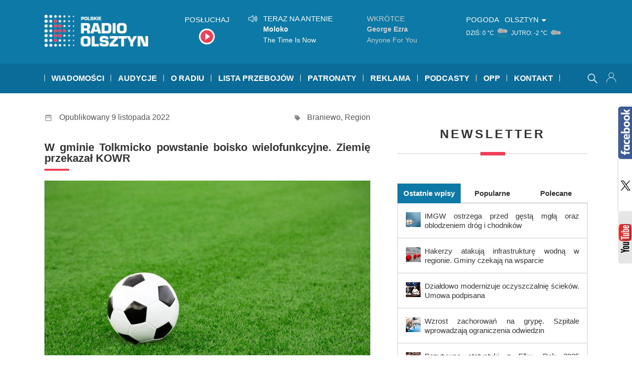

--- FILE ---
content_type: text/html; charset=UTF-8
request_url: https://radioolsztyn.pl/w-gminie-tolkmicko-powstanie-boisko-wielofunkcyjne-ziemie-przekazal-kowr/01666376
body_size: 24339
content:

<!doctype html>
<html lang="pl-PL" class="no-js"  prefix="og: http://ogp.me/ns#">
    <head>
        
        <!-- Google tag (gtag.js) -->
        <script async src="https://www.googletagmanager.com/gtag/js?id=G-QQNHVHQDW9"></script>
        <script>
          window.dataLayer = window.dataLayer || [];
          function gtag(){dataLayer.push(arguments);}
          gtag('js', new Date());

          gtag('config', 'G-QQNHVHQDW9');
        </script>
        
        <meta charset="UTF-8">
        <meta http-equiv="X-UA-Compatible" content="IE=edge,chrome=1">
        <meta name="viewport" content="width=device-width, initial-scale=1.0, maximum-scale=1.0">
        
        
        
                    
                
            <meta name="description" content="Olsztyn FM 103,2 | Elbląg FM 103,4 | Giżycko FM 99,6">
            <title>  W gminie Tolkmicko powstanie boisko wielofunkcyjne. Ziemię przekazał KOWR : Radio Olsztyn</title>
        
            
         
        <link href="https://fonts.googleapis.com/css?family=Anton" rel="stylesheet"> 

        <link href="https://radioolsztyn.pl/wp-content/themes/ronew/img/icons/favicon.ico" rel="shortcut icon">
        <link href="https://radioolsztyn.pl/wp-content/themes/ronew/img/icons/touch.png" rel="apple-touch-icon-precomposed">
        <link rel="stylesheet" href="https://radioolsztyn.pl/wp-content/themes/ronew/css/style.css?v=145"/>
        <link rel="stylesheet" href="https://radioolsztyn.pl/wp-content/themes/ronew/css/ronew.css?v=45"/>
        <link rel="stylesheet" media='screen  and (min-width:595px) and (max-width: 1060px)' href="https://radioolsztyn.pl/wp-content/themes/ronew/css/ronew_tab.css?v=20"/>
        <link rel="stylesheet" media='screen and (max-width: 600px) ' href="https://radioolsztyn.pl/wp-content/themes/ronew/css/ronew_mobi.css?v=33"/>
        <link rel="stylesheet" media='print' href="https://radioolsztyn.pl/wp-content/themes/ronew/css/ronew_print.css?v=1"/>

        
       
        <script> 
var base_url = "https://radioolsztyn.pl/";
var ro_url = "https://radioolsztyn.pl/wp-content/themes/ronew/radiool/";
var wp_admin_url = base_url+"wp-admin/admin-ajax.php";
var tpl_url = "https://radioolsztyn.pl/wp-content/themes/ronew";
</script>
	
	<script> 
	var idn =  getURLParameter("idn"); 
	var page_id = getURLParameter("page_id"); 
	var curr_loc = "?page_id="+page_id+"&idn="+idn;
	
	function getURLParameter(name) {
            return decodeURI(
                (RegExp(name + '=' + '(.+?)(&|$)').exec(location.search)||[,null])[1]
            );
	}
	 
	
 </script>
	<meta name='robots' content='max-image-preview:large' />
	<style>img:is([sizes="auto" i], [sizes^="auto," i]) { contain-intrinsic-size: 3000px 1500px }</style>
	<link rel='dns-prefetch' href='//static.addtoany.com' />
<link rel='dns-prefetch' href='//vjs.zencdn.net' />
<link rel="alternate" type="application/rss+xml" title="Radio Olsztyn &raquo; Kanał z wpisami" href="https://radioolsztyn.pl/feed" />
<link rel="alternate" type="application/rss+xml" title="Radio Olsztyn &raquo; Kanał z komentarzami" href="https://radioolsztyn.pl/comments/feed" />
<script type="text/javascript" id="wpp-js" src="https://radioolsztyn.pl/wp-content/plugins/wordpress-popular-posts/assets/js/wpp.min.js?ver=7.3.1" data-sampling="0" data-sampling-rate="100" data-api-url="https://radioolsztyn.pl/wp-json/wordpress-popular-posts" data-post-id="666376" data-token="8836cb4b30" data-lang="0" data-debug="0"></script>
<script type="text/javascript">
/* <![CDATA[ */
window._wpemojiSettings = {"baseUrl":"https:\/\/s.w.org\/images\/core\/emoji\/15.1.0\/72x72\/","ext":".png","svgUrl":"https:\/\/s.w.org\/images\/core\/emoji\/15.1.0\/svg\/","svgExt":".svg","source":{"concatemoji":"https:\/\/radioolsztyn.pl\/wp-includes\/js\/wp-emoji-release.min.js?ver=6.8.1"}};
/*! This file is auto-generated */
!function(i,n){var o,s,e;function c(e){try{var t={supportTests:e,timestamp:(new Date).valueOf()};sessionStorage.setItem(o,JSON.stringify(t))}catch(e){}}function p(e,t,n){e.clearRect(0,0,e.canvas.width,e.canvas.height),e.fillText(t,0,0);var t=new Uint32Array(e.getImageData(0,0,e.canvas.width,e.canvas.height).data),r=(e.clearRect(0,0,e.canvas.width,e.canvas.height),e.fillText(n,0,0),new Uint32Array(e.getImageData(0,0,e.canvas.width,e.canvas.height).data));return t.every(function(e,t){return e===r[t]})}function u(e,t,n){switch(t){case"flag":return n(e,"\ud83c\udff3\ufe0f\u200d\u26a7\ufe0f","\ud83c\udff3\ufe0f\u200b\u26a7\ufe0f")?!1:!n(e,"\ud83c\uddfa\ud83c\uddf3","\ud83c\uddfa\u200b\ud83c\uddf3")&&!n(e,"\ud83c\udff4\udb40\udc67\udb40\udc62\udb40\udc65\udb40\udc6e\udb40\udc67\udb40\udc7f","\ud83c\udff4\u200b\udb40\udc67\u200b\udb40\udc62\u200b\udb40\udc65\u200b\udb40\udc6e\u200b\udb40\udc67\u200b\udb40\udc7f");case"emoji":return!n(e,"\ud83d\udc26\u200d\ud83d\udd25","\ud83d\udc26\u200b\ud83d\udd25")}return!1}function f(e,t,n){var r="undefined"!=typeof WorkerGlobalScope&&self instanceof WorkerGlobalScope?new OffscreenCanvas(300,150):i.createElement("canvas"),a=r.getContext("2d",{willReadFrequently:!0}),o=(a.textBaseline="top",a.font="600 32px Arial",{});return e.forEach(function(e){o[e]=t(a,e,n)}),o}function t(e){var t=i.createElement("script");t.src=e,t.defer=!0,i.head.appendChild(t)}"undefined"!=typeof Promise&&(o="wpEmojiSettingsSupports",s=["flag","emoji"],n.supports={everything:!0,everythingExceptFlag:!0},e=new Promise(function(e){i.addEventListener("DOMContentLoaded",e,{once:!0})}),new Promise(function(t){var n=function(){try{var e=JSON.parse(sessionStorage.getItem(o));if("object"==typeof e&&"number"==typeof e.timestamp&&(new Date).valueOf()<e.timestamp+604800&&"object"==typeof e.supportTests)return e.supportTests}catch(e){}return null}();if(!n){if("undefined"!=typeof Worker&&"undefined"!=typeof OffscreenCanvas&&"undefined"!=typeof URL&&URL.createObjectURL&&"undefined"!=typeof Blob)try{var e="postMessage("+f.toString()+"("+[JSON.stringify(s),u.toString(),p.toString()].join(",")+"));",r=new Blob([e],{type:"text/javascript"}),a=new Worker(URL.createObjectURL(r),{name:"wpTestEmojiSupports"});return void(a.onmessage=function(e){c(n=e.data),a.terminate(),t(n)})}catch(e){}c(n=f(s,u,p))}t(n)}).then(function(e){for(var t in e)n.supports[t]=e[t],n.supports.everything=n.supports.everything&&n.supports[t],"flag"!==t&&(n.supports.everythingExceptFlag=n.supports.everythingExceptFlag&&n.supports[t]);n.supports.everythingExceptFlag=n.supports.everythingExceptFlag&&!n.supports.flag,n.DOMReady=!1,n.readyCallback=function(){n.DOMReady=!0}}).then(function(){return e}).then(function(){var e;n.supports.everything||(n.readyCallback(),(e=n.source||{}).concatemoji?t(e.concatemoji):e.wpemoji&&e.twemoji&&(t(e.twemoji),t(e.wpemoji)))}))}((window,document),window._wpemojiSettings);
/* ]]> */
</script>
<style id='wp-emoji-styles-inline-css' type='text/css'>

	img.wp-smiley, img.emoji {
		display: inline !important;
		border: none !important;
		box-shadow: none !important;
		height: 1em !important;
		width: 1em !important;
		margin: 0 0.07em !important;
		vertical-align: -0.1em !important;
		background: none !important;
		padding: 0 !important;
	}
</style>
<link rel='stylesheet' id='wp-block-library-css' href='https://radioolsztyn.pl/wp-includes/css/dist/block-library/style.min.css?ver=20140104' type='text/css' media='all' />
<style id='classic-theme-styles-inline-css' type='text/css'>
/*! This file is auto-generated */
.wp-block-button__link{color:#fff;background-color:#32373c;border-radius:9999px;box-shadow:none;text-decoration:none;padding:calc(.667em + 2px) calc(1.333em + 2px);font-size:1.125em}.wp-block-file__button{background:#32373c;color:#fff;text-decoration:none}
</style>
<style id='global-styles-inline-css' type='text/css'>
:root{--wp--preset--aspect-ratio--square: 1;--wp--preset--aspect-ratio--4-3: 4/3;--wp--preset--aspect-ratio--3-4: 3/4;--wp--preset--aspect-ratio--3-2: 3/2;--wp--preset--aspect-ratio--2-3: 2/3;--wp--preset--aspect-ratio--16-9: 16/9;--wp--preset--aspect-ratio--9-16: 9/16;--wp--preset--color--black: #000000;--wp--preset--color--cyan-bluish-gray: #abb8c3;--wp--preset--color--white: #ffffff;--wp--preset--color--pale-pink: #f78da7;--wp--preset--color--vivid-red: #cf2e2e;--wp--preset--color--luminous-vivid-orange: #ff6900;--wp--preset--color--luminous-vivid-amber: #fcb900;--wp--preset--color--light-green-cyan: #7bdcb5;--wp--preset--color--vivid-green-cyan: #00d084;--wp--preset--color--pale-cyan-blue: #8ed1fc;--wp--preset--color--vivid-cyan-blue: #0693e3;--wp--preset--color--vivid-purple: #9b51e0;--wp--preset--gradient--vivid-cyan-blue-to-vivid-purple: linear-gradient(135deg,rgba(6,147,227,1) 0%,rgb(155,81,224) 100%);--wp--preset--gradient--light-green-cyan-to-vivid-green-cyan: linear-gradient(135deg,rgb(122,220,180) 0%,rgb(0,208,130) 100%);--wp--preset--gradient--luminous-vivid-amber-to-luminous-vivid-orange: linear-gradient(135deg,rgba(252,185,0,1) 0%,rgba(255,105,0,1) 100%);--wp--preset--gradient--luminous-vivid-orange-to-vivid-red: linear-gradient(135deg,rgba(255,105,0,1) 0%,rgb(207,46,46) 100%);--wp--preset--gradient--very-light-gray-to-cyan-bluish-gray: linear-gradient(135deg,rgb(238,238,238) 0%,rgb(169,184,195) 100%);--wp--preset--gradient--cool-to-warm-spectrum: linear-gradient(135deg,rgb(74,234,220) 0%,rgb(151,120,209) 20%,rgb(207,42,186) 40%,rgb(238,44,130) 60%,rgb(251,105,98) 80%,rgb(254,248,76) 100%);--wp--preset--gradient--blush-light-purple: linear-gradient(135deg,rgb(255,206,236) 0%,rgb(152,150,240) 100%);--wp--preset--gradient--blush-bordeaux: linear-gradient(135deg,rgb(254,205,165) 0%,rgb(254,45,45) 50%,rgb(107,0,62) 100%);--wp--preset--gradient--luminous-dusk: linear-gradient(135deg,rgb(255,203,112) 0%,rgb(199,81,192) 50%,rgb(65,88,208) 100%);--wp--preset--gradient--pale-ocean: linear-gradient(135deg,rgb(255,245,203) 0%,rgb(182,227,212) 50%,rgb(51,167,181) 100%);--wp--preset--gradient--electric-grass: linear-gradient(135deg,rgb(202,248,128) 0%,rgb(113,206,126) 100%);--wp--preset--gradient--midnight: linear-gradient(135deg,rgb(2,3,129) 0%,rgb(40,116,252) 100%);--wp--preset--font-size--small: 13px;--wp--preset--font-size--medium: 20px;--wp--preset--font-size--large: 36px;--wp--preset--font-size--x-large: 42px;--wp--preset--spacing--20: 0.44rem;--wp--preset--spacing--30: 0.67rem;--wp--preset--spacing--40: 1rem;--wp--preset--spacing--50: 1.5rem;--wp--preset--spacing--60: 2.25rem;--wp--preset--spacing--70: 3.38rem;--wp--preset--spacing--80: 5.06rem;--wp--preset--shadow--natural: 6px 6px 9px rgba(0, 0, 0, 0.2);--wp--preset--shadow--deep: 12px 12px 50px rgba(0, 0, 0, 0.4);--wp--preset--shadow--sharp: 6px 6px 0px rgba(0, 0, 0, 0.2);--wp--preset--shadow--outlined: 6px 6px 0px -3px rgba(255, 255, 255, 1), 6px 6px rgba(0, 0, 0, 1);--wp--preset--shadow--crisp: 6px 6px 0px rgba(0, 0, 0, 1);}:where(.is-layout-flex){gap: 0.5em;}:where(.is-layout-grid){gap: 0.5em;}body .is-layout-flex{display: flex;}.is-layout-flex{flex-wrap: wrap;align-items: center;}.is-layout-flex > :is(*, div){margin: 0;}body .is-layout-grid{display: grid;}.is-layout-grid > :is(*, div){margin: 0;}:where(.wp-block-columns.is-layout-flex){gap: 2em;}:where(.wp-block-columns.is-layout-grid){gap: 2em;}:where(.wp-block-post-template.is-layout-flex){gap: 1.25em;}:where(.wp-block-post-template.is-layout-grid){gap: 1.25em;}.has-black-color{color: var(--wp--preset--color--black) !important;}.has-cyan-bluish-gray-color{color: var(--wp--preset--color--cyan-bluish-gray) !important;}.has-white-color{color: var(--wp--preset--color--white) !important;}.has-pale-pink-color{color: var(--wp--preset--color--pale-pink) !important;}.has-vivid-red-color{color: var(--wp--preset--color--vivid-red) !important;}.has-luminous-vivid-orange-color{color: var(--wp--preset--color--luminous-vivid-orange) !important;}.has-luminous-vivid-amber-color{color: var(--wp--preset--color--luminous-vivid-amber) !important;}.has-light-green-cyan-color{color: var(--wp--preset--color--light-green-cyan) !important;}.has-vivid-green-cyan-color{color: var(--wp--preset--color--vivid-green-cyan) !important;}.has-pale-cyan-blue-color{color: var(--wp--preset--color--pale-cyan-blue) !important;}.has-vivid-cyan-blue-color{color: var(--wp--preset--color--vivid-cyan-blue) !important;}.has-vivid-purple-color{color: var(--wp--preset--color--vivid-purple) !important;}.has-black-background-color{background-color: var(--wp--preset--color--black) !important;}.has-cyan-bluish-gray-background-color{background-color: var(--wp--preset--color--cyan-bluish-gray) !important;}.has-white-background-color{background-color: var(--wp--preset--color--white) !important;}.has-pale-pink-background-color{background-color: var(--wp--preset--color--pale-pink) !important;}.has-vivid-red-background-color{background-color: var(--wp--preset--color--vivid-red) !important;}.has-luminous-vivid-orange-background-color{background-color: var(--wp--preset--color--luminous-vivid-orange) !important;}.has-luminous-vivid-amber-background-color{background-color: var(--wp--preset--color--luminous-vivid-amber) !important;}.has-light-green-cyan-background-color{background-color: var(--wp--preset--color--light-green-cyan) !important;}.has-vivid-green-cyan-background-color{background-color: var(--wp--preset--color--vivid-green-cyan) !important;}.has-pale-cyan-blue-background-color{background-color: var(--wp--preset--color--pale-cyan-blue) !important;}.has-vivid-cyan-blue-background-color{background-color: var(--wp--preset--color--vivid-cyan-blue) !important;}.has-vivid-purple-background-color{background-color: var(--wp--preset--color--vivid-purple) !important;}.has-black-border-color{border-color: var(--wp--preset--color--black) !important;}.has-cyan-bluish-gray-border-color{border-color: var(--wp--preset--color--cyan-bluish-gray) !important;}.has-white-border-color{border-color: var(--wp--preset--color--white) !important;}.has-pale-pink-border-color{border-color: var(--wp--preset--color--pale-pink) !important;}.has-vivid-red-border-color{border-color: var(--wp--preset--color--vivid-red) !important;}.has-luminous-vivid-orange-border-color{border-color: var(--wp--preset--color--luminous-vivid-orange) !important;}.has-luminous-vivid-amber-border-color{border-color: var(--wp--preset--color--luminous-vivid-amber) !important;}.has-light-green-cyan-border-color{border-color: var(--wp--preset--color--light-green-cyan) !important;}.has-vivid-green-cyan-border-color{border-color: var(--wp--preset--color--vivid-green-cyan) !important;}.has-pale-cyan-blue-border-color{border-color: var(--wp--preset--color--pale-cyan-blue) !important;}.has-vivid-cyan-blue-border-color{border-color: var(--wp--preset--color--vivid-cyan-blue) !important;}.has-vivid-purple-border-color{border-color: var(--wp--preset--color--vivid-purple) !important;}.has-vivid-cyan-blue-to-vivid-purple-gradient-background{background: var(--wp--preset--gradient--vivid-cyan-blue-to-vivid-purple) !important;}.has-light-green-cyan-to-vivid-green-cyan-gradient-background{background: var(--wp--preset--gradient--light-green-cyan-to-vivid-green-cyan) !important;}.has-luminous-vivid-amber-to-luminous-vivid-orange-gradient-background{background: var(--wp--preset--gradient--luminous-vivid-amber-to-luminous-vivid-orange) !important;}.has-luminous-vivid-orange-to-vivid-red-gradient-background{background: var(--wp--preset--gradient--luminous-vivid-orange-to-vivid-red) !important;}.has-very-light-gray-to-cyan-bluish-gray-gradient-background{background: var(--wp--preset--gradient--very-light-gray-to-cyan-bluish-gray) !important;}.has-cool-to-warm-spectrum-gradient-background{background: var(--wp--preset--gradient--cool-to-warm-spectrum) !important;}.has-blush-light-purple-gradient-background{background: var(--wp--preset--gradient--blush-light-purple) !important;}.has-blush-bordeaux-gradient-background{background: var(--wp--preset--gradient--blush-bordeaux) !important;}.has-luminous-dusk-gradient-background{background: var(--wp--preset--gradient--luminous-dusk) !important;}.has-pale-ocean-gradient-background{background: var(--wp--preset--gradient--pale-ocean) !important;}.has-electric-grass-gradient-background{background: var(--wp--preset--gradient--electric-grass) !important;}.has-midnight-gradient-background{background: var(--wp--preset--gradient--midnight) !important;}.has-small-font-size{font-size: var(--wp--preset--font-size--small) !important;}.has-medium-font-size{font-size: var(--wp--preset--font-size--medium) !important;}.has-large-font-size{font-size: var(--wp--preset--font-size--large) !important;}.has-x-large-font-size{font-size: var(--wp--preset--font-size--x-large) !important;}
:where(.wp-block-post-template.is-layout-flex){gap: 1.25em;}:where(.wp-block-post-template.is-layout-grid){gap: 1.25em;}
:where(.wp-block-columns.is-layout-flex){gap: 2em;}:where(.wp-block-columns.is-layout-grid){gap: 2em;}
:root :where(.wp-block-pullquote){font-size: 1.5em;line-height: 1.6;}
</style>
<link rel='stylesheet' id='quiz-maker-css' href='https://radioolsztyn.pl/wp-content/plugins/quiz-maker/public/css/quiz-maker-public.css?ver=6.7.0.52' type='text/css' media='all' />
<link rel='stylesheet' id='searchandfilter-css' href='https://radioolsztyn.pl/wp-content/plugins/search-filter/style.css?ver=1' type='text/css' media='all' />
<link rel='stylesheet' id='videojs-plugin-css' href='https://radioolsztyn.pl/wp-content/plugins/videojs-html5-video-player-for-wordpress/plugin-styles.css?ver=20140104' type='text/css' media='all' />
<link rel='stylesheet' id='videojs-css' href='//vjs.zencdn.net/4.5/video-js.css?ver=20140104' type='text/css' media='all' />
<link rel='stylesheet' id='yop-public-css' href='https://radioolsztyn.pl/wp-content/plugins/yop-poll/public/assets/css/yop-poll-public-6.5.37.css?ver=20140104' type='text/css' media='all' />
<link rel='stylesheet' id='if-menu-site-css-css' href='https://radioolsztyn.pl/wp-content/plugins/if-menu/assets/if-menu-site.css?ver=20140104' type='text/css' media='all' />
<link rel='stylesheet' id='wordpress-popular-posts-css-css' href='https://radioolsztyn.pl/wp-content/plugins/wordpress-popular-posts/assets/css/wpp.css?ver=7.3.1' type='text/css' media='all' />
<link rel='stylesheet' id='upprev-css-css' href='https://radioolsztyn.pl/wp-content/plugins/upprev/styles/upprev.css?ver=3.3.30' type='text/css' media='all' />
<link rel='stylesheet' id='addtoany-css' href='https://radioolsztyn.pl/wp-content/plugins/add-to-any/addtoany.min.css?ver=1.16' type='text/css' media='all' />
<script type="text/javascript">
var iworks_upprev = { animation: 'flyout', position: 'right', offset_percent: 65, offset_element: '#comments', css_width: 460, css_side: 10, compare: 'tag', url_new_window: 0, ga_track_views: 1, ga_track_clicks: 1, ga_opt_noninteraction: 1, title: 'W gminie Tolkmicko powstanie boisko wielofunkcyjne. Ziemię przekazał KOWR' };
</script>
<script type="text/javascript" id="addtoany-core-js-before">
/* <![CDATA[ */
window.a2a_config=window.a2a_config||{};a2a_config.callbacks=[];a2a_config.overlays=[];a2a_config.templates={};a2a_localize = {
	Share: "Share",
	Save: "Save",
	Subscribe: "Subscribe",
	Email: "Email",
	Bookmark: "Bookmark",
	ShowAll: "Show all",
	ShowLess: "Show less",
	FindServices: "Find service(s)",
	FindAnyServiceToAddTo: "Instantly find any service to add to",
	PoweredBy: "Powered by",
	ShareViaEmail: "Share via email",
	SubscribeViaEmail: "Subscribe via email",
	BookmarkInYourBrowser: "Bookmark in your browser",
	BookmarkInstructions: "Press Ctrl+D or \u2318+D to bookmark this page",
	AddToYourFavorites: "Add to your favorites",
	SendFromWebOrProgram: "Send from any email address or email program",
	EmailProgram: "Email program",
	More: "More&#8230;",
	ThanksForSharing: "Thanks for sharing!",
	ThanksForFollowing: "Thanks for following!"
};
/* ]]> */
</script>
<script type="text/javascript" defer src="https://static.addtoany.com/menu/page.js" id="addtoany-core-js"></script>
<script type="text/javascript" src="https://radioolsztyn.pl/wp-includes/js/jquery/jquery.min.js?ver=3.7.1" id="jquery-core-js"></script>
<script type="text/javascript" src="https://radioolsztyn.pl/wp-includes/js/jquery/jquery-migrate.min.js?ver=3.4.1" id="jquery-migrate-js"></script>
<script type="text/javascript" defer src="https://radioolsztyn.pl/wp-content/plugins/add-to-any/addtoany.min.js?ver=1.1" id="addtoany-jquery-js"></script>
<script type="text/javascript" id="yop-public-js-extra">
/* <![CDATA[ */
var objectL10n = {"yopPollParams":{"urlParams":{"ajax":"https:\/\/radioolsztyn.pl\/wp-admin\/admin-ajax.php","wpLogin":"https:\/\/radioolsztyn.pl\/wp-login.php?redirect_to=https%3A%2F%2Fradioolsztyn.pl%2Fwp-admin%2Fadmin-ajax.php%3Faction%3Dyop_poll_record_wordpress_vote"},"apiParams":{"reCaptcha":{"siteKey":""},"reCaptchaV2Invisible":{"siteKey":""},"reCaptchaV3":{"siteKey":""},"hCaptcha":{"siteKey":""},"cloudflareTurnstile":{"siteKey":""}},"captchaParams":{"imgPath":"https:\/\/radioolsztyn.pl\/wp-content\/plugins\/yop-poll\/public\/assets\/img\/","url":"https:\/\/radioolsztyn.pl\/wp-content\/plugins\/yop-poll\/app.php","accessibilityAlt":"Sound icon","accessibilityTitle":"Accessibility option: listen to a question and answer it!","accessibilityDescription":"Type below the <strong>answer<\/strong> to what you hear. Numbers or words:","explanation":"Click or touch the <strong>ANSWER<\/strong>","refreshAlt":"Refresh\/reload icon","refreshTitle":"Refresh\/reload: get new images and accessibility option!"},"voteParams":{"invalidPoll":"Invalid Poll","noAnswersSelected":"No answer selected","minAnswersRequired":"At least {min_answers_allowed} answer(s) required","maxAnswersRequired":"A max of {max_answers_allowed} answer(s) accepted","noAnswerForOther":"No other answer entered","noValueForCustomField":"{custom_field_name} is required","tooManyCharsForCustomField":"","consentNotChecked":"You must agree to our terms and conditions","noCaptchaSelected":"Captcha is required","thankYou":"Thank you for your vote"},"resultsParams":{"singleVote":"vote","multipleVotes":"votes","singleAnswer":"answer","multipleAnswers":"answers"}}};
/* ]]> */
</script>
<script type="text/javascript" src="https://radioolsztyn.pl/wp-content/plugins/yop-poll/public/assets/js/yop-poll-public-6.5.37.min.js?ver=6.8.1" id="yop-public-js"></script>
<script type="text/javascript" src="https://radioolsztyn.pl/wp-content/themes/ronew/radiool/js/jquery/js.cookie.js?ver=20161220" id="jq_cookie-js"></script>
<script type="text/javascript" src="https://radioolsztyn.pl/wp-content/themes/ronew/radiool/js/page_init.js?ver=20181022" id="page_init-js"></script>
<script type="text/javascript" src="https://radioolsztyn.pl/wp-content/plugins/upprev/scripts/upprev.js?ver=3.3.30" id="iworks_upprev-js-js"></script>
<link rel="https://api.w.org/" href="https://radioolsztyn.pl/wp-json/" /><link rel="alternate" title="JSON" type="application/json" href="https://radioolsztyn.pl/wp-json/wp/v2/posts/666376" /><link rel="EditURI" type="application/rsd+xml" title="RSD" href="https://radioolsztyn.pl/xmlrpc.php?rsd" />
<meta name="generator" content="WordPress 6.8.1" />
<link rel="canonical" href="https://radioolsztyn.pl/w-gminie-tolkmicko-powstanie-boisko-wielofunkcyjne-ziemie-przekazal-kowr/01666376" />
<link rel='shortlink' href='https://radioolsztyn.pl/?p=666376' />
<link rel="alternate" title="oEmbed (JSON)" type="application/json+oembed" href="https://radioolsztyn.pl/wp-json/oembed/1.0/embed?url=https%3A%2F%2Fradioolsztyn.pl%2Fw-gminie-tolkmicko-powstanie-boisko-wielofunkcyjne-ziemie-przekazal-kowr%2F01666376" />
<link rel="alternate" title="oEmbed (XML)" type="text/xml+oembed" href="https://radioolsztyn.pl/wp-json/oembed/1.0/embed?url=https%3A%2F%2Fradioolsztyn.pl%2Fw-gminie-tolkmicko-powstanie-boisko-wielofunkcyjne-ziemie-przekazal-kowr%2F01666376&#038;format=xml" />

		<script type="text/javascript"> document.createElement("video");document.createElement("audio");document.createElement("track"); </script>
		            <style id="wpp-loading-animation-styles">@-webkit-keyframes bgslide{from{background-position-x:0}to{background-position-x:-200%}}@keyframes bgslide{from{background-position-x:0}to{background-position-x:-200%}}.wpp-widget-block-placeholder,.wpp-shortcode-placeholder{margin:0 auto;width:60px;height:3px;background:#dd3737;background:linear-gradient(90deg,#dd3737 0%,#571313 10%,#dd3737 100%);background-size:200% auto;border-radius:3px;-webkit-animation:bgslide 1s infinite linear;animation:bgslide 1s infinite linear}</style>
            <meta property='og:title' content='W gminie Tolkmicko powstanie boisko wielofunkcyjne. Ziemię przekazał KOWR' /><meta property='og:type' content='article' /><meta property='og:url' content='https://radioolsztyn.pl/w-gminie-tolkmicko-powstanie-boisko-wielofunkcyjne-ziemie-przekazal-kowr/01666376' /><meta property="og:site_name" content="Radio Olsztyn"/><meta property='og:image' content='https://radioolsztyn.pl/wp-content/themes/ronew/loadimg.php?q=98&w=1200&h=630&zc=1&s=1&f=4,-6|3,3&src=https://radioolsztyn.pl/wp-content/uploads/2021/03/AdobeStock_62315540.jpeg' /><meta property='og:image:secure_url' content='https://radioolsztyn.pl/wp-content/themes/ronew/loadimg.php?q=98&w=1200&h=630&zc=1&s=1&f=4,-6|3,3&src=https://radioolsztyn.pl/wp-content/uploads/2021/03/AdobeStock_62315540.jpeg' /><link rel='img_rel' type='image/jpeg' href='https://radioolsztyn.pl/wp-content/themes/ronew/loadimg.php?q=98&w=1200&h=630&zc=1&s=1&f=4,-6|3,3&src=https://radioolsztyn.pl/wp-content/uploads/2021/03/AdobeStock_62315540.jpeg' /><meta property='og:image:width' content='1200' /><meta property='og:image:height' content='630' /><meta property='og:description' content='We wsi Pogrodzie w gminie Tolkmicko powstanie boisko sportowe z placem zabaw. Ziemię przekazał Krajowy Ośrodek Wsparcia Rolnictwa. Jak wyjaśnił Marcin Kazimierczuk, wicedyrektor oddziału KOWR w Olsztynie, ziemia, która nie jest już uprawiana, może służyć lokalnym społecznościom. Z tego boiska wielofunkcyjnego będą korzystały dzieci z lokalnej szkoły, ale będzie także ogólnodostępne. Możliwe będzie także uprawianie [&hellip;]' /><style type="text/css">
#upprev_box{bottom:10px;width:460px;right:10px;display:block;right:-520px;display:block;}
#upprev_box{color:#333 !important;} #upprev_box h6{font-size:12px !important;} #upprev_box h5 a { font-size:15px !important; } #upprev_box .upprev_excerpt p { font-size:13px; } #upprev_box .upprev_excerpt p a { font-size:15px !important; } @media (max-width:500px){ #upprev_box h6{margin-right:20px;} #upprev_box{width:calc(100% - 50px);} #upprev_close {width:30px !important; height: 30px !important; border:1px solid #ccc !important; background: #fff url(https://radioolsztyn.pl/wp-content/themes/ronew/img/icons/close.svg) no-repeat center center !important; background-size: 20px !important; } #upprev_box .upprev_excerpt p {clear:both} #upprev_box a.upprev_thumbnail img {width:40%; height:auto;} }</style>
        
       

    </head>
    <body class="wp-singular post-template-default single single-post postid-666376 single-format-standard wp-theme-ronew">
        <div class="wrapper">
            <div id="header_outer1" class="header_cont_outer" >

                <div id="header_cont1" class="cont_w" >
                    <div id="logo_head">

                        <a id="logo_link" href="https://radioolsztyn.pl">
                            <img src="https://radioolsztyn.pl/wp-content/themes/ronew/img/ro_logo_n.png"  alt="Strona główna Radio Olsztyn" title="Strona główna Radio Olsztyn" width="210" >
                        </a>

                        <table id="header_table">
                            <tr>
                                <td id="hd_posluchaj_td"  >
                                    <div class="h2">Posłuchaj</div>
                                    <div>
                                        <a id="posluchaj_box"  onclick="window.open('/posluchaj', 'player', 'width=400, height=720, left=200, top=180').focus();">
                                            &nbsp;
                                        </a>
                                    </div>
                                </td>

                                <td id="hd_gramy_td" >
                                    <div id="gramy_box">

                                        <div id="naantenie" style="display: none">

                                                                                            <div id="na_antenie"></div>
                                            
                                        </div>
                                        <div id="terazgramy">

                                                                                            <div id="muzyka"></div>
                                            
                                        </div>
                                    </div>
                                </td>

                                <td id="pogoda_td" >
                                    <div class="h2 dib vat">Pogoda</div>
                                    <div class="pg_title rozwin_miasto">Olsztyn</div> 
                                    <div class="pogoda_cont dib vam" >			<div class="dib pg_mini_box">
                            
                            <span class='pg_dzien'>
                                DZIŚ:                            </span>
                            
                            <span class='pg_temp'>
                                0 °C                            </span>
                            
                            <img alt="pogoda dziś"  class="pg_mini_img" src="https://radioolsztyn.pl/wp-content/themes/ronew/radiool/images/weathericons/chdm.png"> 
				
			</div> 
	
			

						<div class="dib pg_mini_box">
                            
                            <span class='pg_dzien'>
                                JUTRO:                            </span>
                            
                            <span class='pg_temp'>
                                -2 °C                            </span>
                            
                            <img alt="pogoda jutro"  class="pg_mini_img" src="https://radioolsztyn.pl/wp-content/themes/ronew/radiool/images/weathericons/chm.png"> 
				
			</div> 
	
			

			</div>
                                </td>

                            </tr>

                        </table>

                    </div>

                </div>  
            </div>  

            <div id="header_outer2" class="header_cont_outer" >
                <div id="clickarea_top"></div>
                <div id="posluchaj_mobi_cont">
                    <a id="posluchaj_mobi" href="/posluchaj/" target="_blank" >POSŁUCHAJ</a>
                </div>
                <div id="header_cont2" class="cont_w" >
                    
                    <a id="search_mobi" style="display: none" onclick="window.autocompleteToggle();">&nbsp;</a>
                    
                    <div href="#menu" id="mobi_menu"></div>
                    <div id="mainmenu"  >
                        <ul class="mainnav dropdown">


    
        <li class="megadp">
            <a href="https://radioolsztyn.pl/category/wiadomoscilokalne" class="drop">Wiadomości</a>

            <div class="dropdown_col align_left"><!-- Begin 3 columns container -->

                <div class="dropdown_inner">							
                    <ul class="greybox">
                        	<li class="cat-item cat-item-17"><a href="https://radioolsztyn.pl/category/wiadomoscilokalne/olsztyn">Olsztyn</a>
</li>
	<li class="cat-item cat-item-18"><a href="https://radioolsztyn.pl/category/wiadomoscilokalne/elblag">Elbląg</a>
</li>
	<li class="cat-item cat-item-19"><a href="https://radioolsztyn.pl/category/wiadomoscilokalne/elk">Ełk</a>
</li>
	<li class="cat-item cat-item-20080"><a href="https://radioolsztyn.pl/category/wiadomoscilokalne/batoszyce">Bartoszyce</a>
</li>
	<li class="cat-item cat-item-1304"><a href="https://radioolsztyn.pl/category/wiadomoscilokalne/braniewo">Braniewo</a>
</li>
	<li class="cat-item cat-item-608"><a href="https://radioolsztyn.pl/category/wiadomoscilokalne/dzialdowo">Działdowo</a>
</li>
	<li class="cat-item cat-item-220"><a href="https://radioolsztyn.pl/category/wiadomoscilokalne/gizycko">Giżycko</a>
</li>
	<li class="cat-item cat-item-603"><a href="https://radioolsztyn.pl/category/wiadomoscilokalne/goldap">Gołdap</a>
</li>
	<li class="cat-item cat-item-409"><a href="https://radioolsztyn.pl/category/wiadomoscilokalne/ilawa">Iława</a>
</li>
	<li class="cat-item cat-item-222"><a href="https://radioolsztyn.pl/category/wiadomoscilokalne/ketrzyn">Kętrzyn</a>
</li>
	<li class="cat-item cat-item-20081"><a href="https://radioolsztyn.pl/category/wiadomoscilokalne/lidzbark-warm">Lidzbark Warm.</a>
</li>
	<li class="cat-item cat-item-725"><a href="https://radioolsztyn.pl/category/wiadomoscilokalne/mragowo">Mrągowo</a>
</li>
	<li class="cat-item cat-item-1023"><a href="https://radioolsztyn.pl/category/wiadomoscilokalne/nidzica">Nidzica</a>
</li>
	<li class="cat-item cat-item-20082"><a href="https://radioolsztyn.pl/category/wiadomoscilokalne/nowe-miasto-lub">Nowe Miasto Lub.</a>
</li>
	<li class="cat-item cat-item-20083"><a href="https://radioolsztyn.pl/category/wiadomoscilokalne/olecko-wiadomoscilokalne">Olecko</a>
</li>
	<li class="cat-item cat-item-1101"><a href="https://radioolsztyn.pl/category/wiadomoscilokalne/ostroda">Ostróda</a>
</li>
	<li class="cat-item cat-item-678"><a href="https://radioolsztyn.pl/category/wiadomoscilokalne/pisz">Pisz</a>
</li>
	<li class="cat-item cat-item-20084"><a href="https://radioolsztyn.pl/category/wiadomoscilokalne/szczytno-wiadomoscilokalne">Szczytno</a>
</li>
	<li class="cat-item cat-item-219"><a href="https://radioolsztyn.pl/category/wiadomoscilokalne/wegorzewo">Węgorzewo</a>
</li>
                                        
                            
                        </ul>


                    <div class="dropdown_entries">
                        
                            <div class="featuredpost">
                                <h2 class="posttitle">
                                    <a href="https://radioolsztyn.pl/imgw-ostrzega-przed-gesta-mgla-oraz-oblodzeniem-drog-i-chodnikow/01854309" rel="bookmark" title="Permalink to IMGW ostrzega przed gęstą mgłą oraz oblodzeniem dróg i chodników" >IMGW ostrzega przed gęstą mgłą oraz oblodzeniem dróg i chodników</a>
                                </h2>
                                <p>
                                    <a href="https://radioolsztyn.pl/imgw-ostrzega-przed-gesta-mgla-oraz-oblodzeniem-drog-i-chodnikow/01854309#" class="ttlink" rel="bookmark"><img src="https://radioolsztyn.pl/wp-content/themes/ronew/loadimg.php?src=https%3A%2F%2Fradioolsztyn.pl%2Fwp-content%2Fuploads%2F2022%2F11%2Fmg%C5%82a-3.jpeg&amp;q=95&amp;w=230&amp;h=130&amp;zc=1&amp;s=1&amp;f=4,-6|3,3" class="alignleft" alt="IMGW ostrzega przed gęstą mgłą oraz oblodzeniem dróg i chodników" title="IMGW ostrzega przed gęstą mgłą oraz oblodzeniem dróg i chodników" /></a>                                    Instytut Meteorologii i Gospodarki Wodnej wydał ostrzeżenia I stopnia przed gęstą mgłą dla dziewięciu&hellip;
                                </p>
                            </div><!-- .featuredpost -->
                            
                            <div class="featuredpost">
                                <h2 class="posttitle">
                                    <a href="https://radioolsztyn.pl/hakerzy-atakuja-infrastrukture-wodna-w-regionie-gminy-czekaja-na-wsparcie/01854282" rel="bookmark" title="Permalink to Hakerzy atakują infrastrukturę wodną w regionie. Gminy czekają na wsparcie" >Hakerzy atakują infrastrukturę wodną w regionie. Gminy czekają na wsparcie</a>
                                </h2>
                                <p>
                                    <a href="https://radioolsztyn.pl/hakerzy-atakuja-infrastrukture-wodna-w-regionie-gminy-czekaja-na-wsparcie/01854282#" class="ttlink" rel="bookmark"><img src="https://radioolsztyn.pl/wp-content/themes/ronew/loadimg.php?src=https%3A%2F%2Fradioolsztyn.pl%2Fwp-content%2Fuploads%2F2014%2F03%2FIMG_0525-ro.jpg&amp;q=95&amp;w=130&amp;h=80&amp;zc=1&amp;s=1&amp;f=4,-6|3,3" class="alignleft" alt="Hakerzy atakują infrastrukturę wodną w regionie. Gminy czekają na wsparcie" title="Hakerzy atakują infrastrukturę wodną w regionie. Gminy czekają na wsparcie" /></a>                                    Wodociągi znalazły się na cyfrowym froncie, a rosyjscy hakerzy coraz śmielej atakują infrastrukturę krytyczną&hellip;
                                </p>
                            </div><!-- .featuredpost -->
                            
                            <div class="featuredpost lastpost">
                                <h2 class="posttitle">
                                    <a href="https://radioolsztyn.pl/dzialdowo-modernizuje-oczyszczalnie-sciekow-umowa-podpisana/01854320" rel="bookmark" title="Permalink to Działdowo modernizuje oczyszczalnię ścieków. Umowa podpisana" >Działdowo modernizuje oczyszczalnię ścieków. Umowa podpisana</a>
                                </h2>
                                <p>
                                    <a href="https://radioolsztyn.pl/dzialdowo-modernizuje-oczyszczalnie-sciekow-umowa-podpisana/01854320#" class="ttlink" rel="bookmark"><img src="https://radioolsztyn.pl/wp-content/themes/ronew/loadimg.php?src=https%3A%2F%2Fradioolsztyn.pl%2Fwp-content%2Fuploads%2F2026%2F01%2Fimage00022.jpg&amp;q=95&amp;w=130&amp;h=80&amp;zc=1&amp;s=1&amp;f=4,-6|3,3" class="alignleft" alt="Działdowo modernizuje oczyszczalnię ścieków. Umowa podpisana" title="Działdowo modernizuje oczyszczalnię ścieków. Umowa podpisana" /></a>                                    Za nieco ponad dwa lata w Działdowie zostanie otwarta zmodernizowana i rozbudowana oczyszczalnia ścieków.&hellip;
                                </p>
                            </div><!-- .featuredpost -->
                                                </div><!-- dropdown entries -->
                </div><!-- dropdown_wrapper -->
            </div><!-- dropdown_col -->
        </li><!-- megadropdown li -->
        <li id="menu-item-322496" class="menu-item menu-item-type-custom menu-item-object-custom menu-item-has-children menu-item-322496"><a href="https://radioolsztyn.pl/mvc/audycje/listing">Audycje</a>
<ul class="sub-menu">
	<li id="menu-item-322499" class="menu-item menu-item-type-custom menu-item-object-custom menu-item-322499"><a href="/mvc/ramowka">Program &#8211; Radio Olsztyn</a></li>
	<li id="menu-item-714719" class="menu-item menu-item-type-custom menu-item-object-custom menu-item-714719"><a href="/mvc/ramowka_elblag/date/">Program &#8211; Radio Elbląg</a></li>
	<li id="menu-item-322497" class="menu-item menu-item-type-custom menu-item-object-custom menu-item-322497"><a href="/mvc/audycje">Audycje</a></li>
	<li id="menu-item-322498" class="menu-item menu-item-type-custom menu-item-object-custom menu-item-322498"><a href="/mvc/autorzy">Autorzy</a></li>
</ul>
</li>
<li id="menu-item-322500" class="menu-item menu-item-type-post_type menu-item-object-page menu-item-has-children menu-item-322500"><a href="https://radioolsztyn.pl/o-radiu">O Radiu</a>
<ul class="sub-menu">
	<li id="menu-item-326402" class="menu-item menu-item-type-post_type menu-item-object-page menu-item-326402"><a href="https://radioolsztyn.pl/o-radiu/zarzad-radia-olsztyn-3">Zarząd</a></li>
	<li id="menu-item-326404" class="menu-item menu-item-type-post_type menu-item-object-page menu-item-326404"><a href="https://radioolsztyn.pl/o-radiu/rada-nadzorcza-radia-olsztyn">Rada Nadzorcza</a></li>
	<li id="menu-item-327774" class="menu-item menu-item-type-post_type menu-item-object-page menu-item-327774"><a href="https://radioolsztyn.pl/o-radiu/rada">Rada Programowa</a></li>
	<li id="menu-item-488081" class="menu-item menu-item-type-custom menu-item-object-custom menu-item-has-children menu-item-488081"><a href="https://radioolsztyn.pl/mvc/autorzy/listing">Zespół Radia Olsztyn</a>
	<ul class="sub-menu">
		<li id="menu-item-792018" class="menu-item menu-item-type-post_type menu-item-object-page menu-item-792018"><a href="https://radioolsztyn.pl/zarzadzanie-programem">Zarządzanie programem</a></li>
		<li id="menu-item-389534" class="menu-item menu-item-type-post_type menu-item-object-page menu-item-389534"><a href="https://radioolsztyn.pl/administracja">Księgowość i administracja</a></li>
		<li id="menu-item-791917" class="menu-item menu-item-type-post_type menu-item-object-page menu-item-791917"><a href="https://radioolsztyn.pl/redakcja-aktualnosci">Redakcja aktualności</a></li>
		<li id="menu-item-791922" class="menu-item menu-item-type-post_type menu-item-object-page menu-item-791922"><a href="https://radioolsztyn.pl/redakcja-kulturalna">Redakcja kulturalna</a></li>
		<li id="menu-item-791997" class="menu-item menu-item-type-post_type menu-item-object-page menu-item-791997"><a href="https://radioolsztyn.pl/redakcja-publicystyczna">Redakcja publicystyki</a></li>
		<li id="menu-item-389677" class="menu-item menu-item-type-post_type menu-item-object-page menu-item-389677"><a href="https://radioolsztyn.pl/redakcja-internetowa">Redakcja nowych mediów</a></li>
		<li id="menu-item-594992" class="menu-item menu-item-type-post_type menu-item-object-page menu-item-594992"><a href="https://radioolsztyn.pl/sekretariat-programowy">Dział dokumentacji i wsparcia programu</a></li>
		<li id="menu-item-389647" class="menu-item menu-item-type-post_type menu-item-object-page menu-item-389647"><a href="https://radioolsztyn.pl/technika">Dział informatyki</a></li>
		<li id="menu-item-389662" class="menu-item menu-item-type-post_type menu-item-object-page menu-item-389662"><a href="https://radioolsztyn.pl/realizacja-i-informatyka">Dział realizacji i techniki</a></li>
		<li id="menu-item-389666" class="menu-item menu-item-type-post_type menu-item-object-page menu-item-389666"><a href="https://radioolsztyn.pl/reklama">Dział reklamy i promocji</a></li>
		<li id="menu-item-791914" class="menu-item menu-item-type-post_type menu-item-object-page menu-item-791914"><a href="https://radioolsztyn.pl/o-radiu-elblag">Redakcja Radia Elbląg</a></li>
	</ul>
</li>
	<li id="menu-item-322501" class="menu-item menu-item-type-post_type menu-item-object-page menu-item-322501"><a href="https://radioolsztyn.pl/zwiedzanie-radia">Zwiedzanie radia</a></li>
	<li id="menu-item-326890" class="menu-item menu-item-type-post_type menu-item-object-page menu-item-326890"><a href="https://radioolsztyn.pl/historia-radia-olsztyn">Historia Radia Olsztyn</a></li>
	<li id="menu-item-606763" class="menu-item menu-item-type-post_type menu-item-object-post menu-item-606763"><a href="https://radioolsztyn.pl/wystartowalo-radio-warmii-i-mazur-co-w-nim-uslyszycie/01589745">Radio Warmii i Mazur</a></li>
	<li id="menu-item-329819" class="menu-item menu-item-type-post_type menu-item-object-page menu-item-329819"><a href="https://radioolsztyn.pl/studio-pro">PRO Studio</a></li>
</ul>
</li>
<li id="menu-item-322504" class="menu-item menu-item-type-post_type menu-item-object-page menu-item-has-children menu-item-322504"><a href="https://radioolsztyn.pl/lista-przebojow">Lista Przebojów</a>
<ul class="sub-menu">
	<li id="menu-item-330885" class="menu-item menu-item-type-post_type menu-item-object-page menu-item-330885"><a href="https://radioolsztyn.pl/lista-przebojow-informacje">Lista przebojów – informacje i FAQ</a></li>
	<li id="menu-item-559416" class="menu-item menu-item-type-post_type menu-item-object-page menu-item-559416"><a href="https://radioolsztyn.pl/lista-przebojow-muzyki-ludowej">Lista Przebojów Muzyki Ludowej</a></li>
</ul>
</li>
<li id="menu-item-405446" class="menu-item menu-item-type-custom menu-item-object-custom menu-item-405446"><a href="http://ro.com.pl/mvc/patronaty">Patronaty</a></li>
<li id="menu-item-322505" class="menu-item menu-item-type-post_type menu-item-object-page menu-item-has-children menu-item-322505"><a href="https://radioolsztyn.pl/reklama2">Reklama</a>
<ul class="sub-menu">
	<li id="menu-item-322503" class="menu-item menu-item-type-taxonomy menu-item-object-category menu-item-322503"><a href="https://radioolsztyn.pl/category/konkursy">Konkursy</a></li>
	<li id="menu-item-325316" class="menu-item menu-item-type-post_type menu-item-object-page menu-item-325316"><a href="https://radioolsztyn.pl/o-radiu/logo-do-pobrania">Logo do pobrania</a></li>
	<li id="menu-item-328984" class="menu-item menu-item-type-post_type menu-item-object-post menu-item-328984"><a href="https://radioolsztyn.pl/audytorium-17/01328979">Audytorium 17</a></li>
	<li id="menu-item-324218" class="menu-item menu-item-type-post_type menu-item-object-page menu-item-324218"><a href="https://radioolsztyn.pl/kampanie_spoleczne">Kampanie społeczne</a></li>
	<li id="menu-item-587728" class="menu-item menu-item-type-post_type menu-item-object-page menu-item-587728"><a href="https://radioolsztyn.pl/reklama2">Kontakt</a></li>
</ul>
</li>
<li id="menu-item-612020" class="menu-item menu-item-type-custom menu-item-object-custom menu-item-612020"><a href="http://archiwum.radioolsztyn.pl">Podcasty</a></li>
<li id="menu-item-632035" class="menu-item menu-item-type-custom menu-item-object-custom menu-item-632035"><a href="https://radioolsztyn.pl/kampanie_spoleczne">OPP</a></li>
<li id="menu-item-322506" class="menu-item menu-item-type-custom menu-item-object-custom menu-item-322506"><a href="/mvc/kontakt">Kontakt</a></li>

</ul> 	
                        <div class="clear"></div>
                    </div><!-- #mainmenu -->
                    
                    <div id="AutocompleteReactCont" ></div>
                </div>  

                <div id="search_dialog" >
                    <a id="gotologin" href="/wp-login.php" title="Zaloguj się" ><img alt="Logowanie" title="Logowanie" src="https://radioolsztyn.pl/wp-content/themes/ronew/img/icons/user_login.png" ></a>

                    <a id="search_dialog_show" onclick="window.autocompleteToggle();"  >&nbsp;</a>
              
                </div>
                
                  
            </div>  
            
            <script>
                var autocompleteShow = false;
                
                window.autocompleteToggle = function(){
                    
                    autocompleteShow = !autocompleteShow;
                    
                    if( autocompleteShow ){
                        jQuery("#mainmenu").css('visibility', 'hidden');
                        window.renderAutocomplete();
                    }else{
                        
                        jQuery("#mainmenu").css('visibility', 'visible');
                        window.unrenderAutocomplete();
                        
                    }  
                }
                
            </script>

            <script src="/mvc/js/lib/react.all.min.js" type="module"></script>
            <script src="/mvc/js/elasticsearch/autocomplete/Autocomplete.js?v=3" type="module"></script>
            <link rel="stylesheet" type="text/css" href="/mvc/css/autocomplete.css?v=7">
          
            
<div id="post" class="cont_w clearfix">
        <div class="content" >

                <div id="post-666376" class="entry single-default post-666376 post type-post status-publish format-standard has-post-thumbnail hentry category-braniewo category-region tag-tolkmicko tag-dzialka tag-kowr">

                <!-- Post Meta -->
                    <div class="single_postmeta">
                        <span class="left postmeta_date">
                            Opublikowany 9 listopada 2022 <br>
                        </span>

                        <span class="right postmeta_tag">
                            <a href="https://radioolsztyn.pl/category/wiadomoscilokalne/braniewo" title="View all posts in Braniewo">Braniewo</a>, <a href="https://radioolsztyn.pl/category/region" title="View all posts in Region">Region</a>                        </span>
                        <div class="clear"></div>
                    </div>

                    
                    <h1 class="entry_title">
                            W gminie Tolkmicko powstanie boisko wielofunkcyjne. Ziemię przekazał KOWR                    </h1>



                    


                    <div class="fht5_single_wspolne">
    
<script>
var ro_main_url = "https://radioolsztyn.pl/";
jQuery(function($){
    
/*************************************/
/************ Zdarzenia **************/
/*************************************/

$(document).off("pagechange");
$(document).on("pagechange", function(){
    if(audio){
        audio.pause(); 
    }
});

// play / pause
$(document).off("click", ".fht5_one");
$(document).on("click", ".fht5_one", play_pause_item);


// seek
var audio = document.querySelector("#fht5_audio");

$(document).off("click", ".fht5_seekbar");
$(document).on("click", ".fht5_seekbar", seek);

// volume
$(document).off("change", ".fht5_volume");
$(document).on("change", ".fht5_volume", changeVolume);

// mute
$(document).off("click", ".fht5_mute");
$(document).on("click", ".fht5_mute", mute);

// file stream end
audio.addEventListener("ended", sound_ended);

// progress
$('#fht5_audio').off("timeupdate");
$('#fht5_audio').on('timeupdate', timeupdate);

    
    
/*************************************/
/************  Funkcje Kontr.  **************/
/*************************************/

var current_time = 0;
function play_pause_item(){   
      console.log("play_pause_item()");

    // pobieramy adres
    var mp3path = $(this).attr('data-url');
    
    if( mp3path.indexOf("https") == -1  ){
        mp3path = ro_main_url + mp3path;
    }
    
    // sprawdzamy i ew. ustawiamy src
    var curr_src = $('#fht5_audio').attr("src");
    
    // zmiana utworu lub nowy
    if( curr_src !=  mp3path){
        
        console.log("play_pause_item() - new");
     
        // resetujemy curr time
        current_time = 0;
        
        // resetujemy inne itemy
        $(".fht5_one").removeClass("playing");
        
        // ustawiamy audio
        $('#fht5_audio').attr("src", mp3path);
    };
    


  // sprawdzamy jaki status
  if( !$(this).hasClass("playing") ){ // start
      
      console.log("play_pause_item() - start");

        // usawiamy akt. czas
        audio.currentTime = current_time;
      
        // zaznaczamy akt. odtwarzany element
        $(this).addClass("playing");
      
        audio.play(); 

  }else{ // pauza
      
      console.log("play_pause_item() - pauza");

        // pobieramy akt. czas
        current_time = audio.currentTime;
        
        $(this).removeClass("playing");
        
        audio.pause(); 
  };

}


function stop(){
    
    current_time = 0;
    
    // resetujemy wszystkie itemy
    $(".fht5_one").removeClass("playing");
}



function seek(e) {
    console.log("seek()");

    var percent = e.offsetX / this.offsetWidth;
    audio.currentTime = percent * audio.duration;
    $(this).value = percent / 100;
    
}


function changeVolume(){
    console.log("changeVolume()" + $(this).val() );
    
    
    $(".fht5_volume").val( $(this).val() );
    
    audio.volume = ( $(this).val() / 100);
}

function mute(){
    console.log("mute()");
    
    
    $(this).toggleClass("on");

    if( $(this).hasClass("on") ){
        
        $(".fht5_mute").addClass("on");
        
        audio.muted = true;
    }else{
        
        $(".fht5_mute").removeClass("on");
        
        audio.muted = false;
    }
    
}

function timeupdate(){
    console.log("timeupdate()");
    
    
    current_time = this.currentTime;
    
    // aktualizujemy licznik
    var _time_display = secondsToHms( this.currentTime )+ " / " + secondsToHms(this.duration);
    
    $(".fht5_one.playing").parents(".fht5_single").find(".fht5_time").html(_time_display);
    
    
    
    // aktualizujemy progresBar
    var _curr_progr = parseFloat( this.currentTime / this.duration );
    if( _curr_progr > 0 ) 
        $(".fht5_one.playing").parents(".fht5_single").find(".fht5_seekbar").attr("value", _curr_progr);
    
}

function sound_ended(){
    console.log("sound_ended()");
    
    stop();
    
}

/*************************************/
/************  Helpers  **************/
/*************************************/
    
    
function secondsToHms(sec) {
    //value = parseInt( value );
    //return Math.floor(value / 60) + ":" + (value % 60 ? value % 60 : '00')
    
    if( sec > 0 ){
        var date = new Date(null);
        date.setSeconds(sec); // specify value for SECONDS 
        return date.toISOString().substr(14, 5);
    }else{
        return "00:00";
    }
}
    
});

</script> 

<style>
    
    /* global cont */
    .fht5_single{width:calc(100% - 20px); box-sizing:border-box;  padding: 5px; margin: 10px 8px 10px 0; border: 1px solid #ccc; position: relative; clear:both;   }
    
    @media screen and (max-width:595px){
            .fht5_single{width:100%; margin: 10px 0;   }
        }
    
    .fht5_single button{border:0; cursor: pointer }
    
    /* inner cont */
    .fht5_single_inner{background: url('https://radioolsztyn.pl/wp-content/themes/ronew/radiool//images/bg/bg-api3.jpg') no-repeat bottom center; background-size: cover; padding:5px; display:flex; align-items: center; }
    
    
    /* item - link to play */
    .fht5_one_cont{position: relative;  padding:0px; _background: url('https://radioolsztyn.pl/wp-content/themes/ronew/radiool//images/bg/bg-api2.jpg') no-repeat bottom center; background-size: cover; width:50%;}
        a.fht5_one{display: block; font-size:15px; white-space: nowrap; overflow:hidden; padding: 10px 10px 10px 35px;  background: url('https://radioolsztyn.pl/wp-content/themes/ronew/radiool//images/ico/play.png') no-repeat left center; background-size: 30px; color: #fff; }
        a.fht5_one.playing{ color:#ccc; background: url('https://radioolsztyn.pl/wp-content/themes/ronew/radiool//images/ico/stop.png') no-repeat left center; background-size: 30px; }

        
        @media screen and (max-width:595px){
            .fht5_one_cont{width:50%;}
        }

    /* timeline / time  */
    .fht5_timeline{width:220px; padding-left:10px;}  
    
        @media screen and (max-width:595px){
            .fht5_timeline{right:55px;}
        }
    
        progress.fht5_seekbar{width: 100%; box-sizing: border-box;  }
        .fht5_time{float:left; font-size:12px; color:#fff; }
        
        @media screen and (-webkit-min-device-pixel-ratio:0) {
            progress.fht5_seekbar{background:  white;  }
            .fht5_time{font-size:10px; }
        }
        
        progress::-moz-progress-bar { background:  rgb(239,64,87); }
        progress::-webkit-progress-value { background:  rgb(239,64,87); }
        progress { color: rgb(239,64,87); border: none; }
        
      
    /* volume  */
    .fht5_volume_cont{width:170px; padding-left:10px; text-align: right}
        .fht5_mute{vertical-align: middle;  width: 35px; height: 35px; border-radius: 35px; background: #eee url('https://radioolsztyn.pl/wp-content/themes/ronew/radiool//images/ico/glosnik_czarny.png') no-repeat center center; background-size: 20px;   }
        .fht5_mute.on{background: rgb(239,64,87) url('https://radioolsztyn.pl/wp-content/themes/ronew/radiool//images/ico/glosnik_przekr.png') no-repeat center center; background-size: 20px;}
        .fht5_volume{width:60px; vertical-align: middle; background:none; }
        
        
        @media screen and (max-width:595px){
            .fht5_volume_cont{width:60px; }
            .fht5_volume{display:none}
        }
        
        /* kolory range*/
      input[type=range] {
  -webkit-appearance: none;

}
input[type=range]:focus {
  outline: none;
}
input[type=range]::-webkit-slider-runnable-track {
  width: 100%;
  height: 4.2px;
  cursor: pointer;
  box-shadow: 1px 1px 1px rgba(0, 0, 0, 0), 0px 0px 1px rgba(13, 13, 13, 0);
  background: #e8e9ea;
  border-radius: 1.9px;
  border: 0px solid #010101;
}
input[type=range]::-webkit-slider-thumb {
  box-shadow: 0px 0px 0.1px #000000, 0px 0px 0px #0d0d0d;
  border: 0px solid rgba(0, 0, 0, 0);
  height: 20px;
  width: 10px;
  border-radius: 3px;
  background: #ef4057;
  cursor: pointer;
  -webkit-appearance: none;
  margin-top: -7.9px;
}
input[type=range]:focus::-webkit-slider-runnable-track {
  background: #fdfdfd;
}
input[type=range]::-moz-range-track {
  width: 100%;
  height: 4.2px;
  cursor: pointer;
  box-shadow: 1px 1px 1px rgba(0, 0, 0, 0), 0px 0px 1px rgba(13, 13, 13, 0);
  background: #e8e9ea;
  border-radius: 1.9px;
  border: 0px solid #010101;
}
input[type=range]::-moz-range-thumb {
  box-shadow: 0px 0px 0.1px #000000, 0px 0px 0px #0d0d0d;
  border: 0px solid rgba(0, 0, 0, 0);
  height: 20px;
  width: 10px;
  border-radius: 3px;
  background: #ef4057;
  cursor: pointer;
}
input[type=range]::-ms-track {
  width: 100%;
  height: 4.2px;
  cursor: pointer;
  background: transparent;
  border-color: transparent;
  color: transparent;
}
input[type=range]::-ms-fill-lower {
  background: #d3d5d7;
  border: 0px solid #010101;
  border-radius: 3.8px;
  box-shadow: 1px 1px 1px rgba(0, 0, 0, 0), 0px 0px 1px rgba(13, 13, 13, 0);
}
input[type=range]::-ms-fill-upper {
  background: #e8e9ea;
  border: 0px solid #010101;
  border-radius: 3.8px;
  box-shadow: 1px 1px 1px rgba(0, 0, 0, 0), 0px 0px 1px rgba(13, 13, 13, 0);
}
input[type=range]::-ms-thumb {
  box-shadow: 0px 0px 0.1px #000000, 0px 0px 0px #0d0d0d;
  border: 0px solid rgba(0, 0, 0, 0);
  height: 20px;
  width: 10px;
  border-radius: 3px;
  background: #ef4057;
  cursor: pointer;
  height: 4.2px;
}
input[type=range]:focus::-ms-fill-lower {
  background: #e8e9ea;
}
input[type=range]:focus::-ms-fill-upper {
  background: #fdfdfd;
}

        

   
        
</style>



 <audio id="fht5_audio" ></audio> 
 
 
 </div><p><strong><a href="https://radioolsztyn.pl/wp-content/uploads/2021/03/AdobeStock_62315540.jpeg"><img fetchpriority="high" decoding="async" class="aligncenter size-full wp-image-559615" src="https://radioolsztyn.pl/wp-content/uploads/2021/03/AdobeStock_62315540.jpeg" alt="" width="5760" height="3840" srcset="https://radioolsztyn.pl/wp-content/uploads/2021/03/AdobeStock_62315540.jpeg 5760w, https://radioolsztyn.pl/wp-content/uploads/2021/03/AdobeStock_62315540-300x200.jpeg 300w, https://radioolsztyn.pl/wp-content/uploads/2021/03/AdobeStock_62315540-768x512.jpeg 768w, https://radioolsztyn.pl/wp-content/uploads/2021/03/AdobeStock_62315540-1024x683.jpeg 1024w, https://radioolsztyn.pl/wp-content/uploads/2021/03/AdobeStock_62315540-1320x880.jpeg 1320w" sizes="(max-width: 5760px) 100vw, 5760px" /></a></strong></p>
<p><strong>We wsi Pogrodzie w gminie Tolkmicko powstanie boisko sportowe z placem zabaw. Ziemię przekazał Krajowy Ośrodek Wsparcia Rolnictwa.</strong></p>
<p>Jak wyjaśnił <span style="color: #0b6c9a;"><strong>Marcin Kazimierczuk</strong></span>, wicedyrektor oddziału KOWR w Olsztynie, ziemia, która nie jest już uprawiana, może służyć lokalnym społecznościom.</p>
<blockquote><p>Z tego boiska wielofunkcyjnego będą korzystały dzieci z lokalnej szkoły, ale będzie także ogólnodostępne. Możliwe będzie także uprawianie na nim różnych dyscyplin sportu.</p></blockquote>
<p><div class="fht5_single" >
    
    <div  class="fht5_single_inner">

        <div class="fht5_one_cont">
            <a   class="fht5_one" data-url="https://radioolsztyn.pl/wp-content/uploads/mp3/00404f40.mp3" >M. Kazimierczuk</a>
        </div>

        <div class="fht5_timeline" >
            <div class="fht5_time">00:00 / 00:00</div>
            <progress class="fht5_seekbar" value="0" max="1" ></progress>
        </div>
        
        <div  class="fht5_volume_cont">
            <button class="fht5_mute" title="wycisz"></button>
            <input class="fht5_volume" type="range" min="0" max="100" value="100" autocomplete="off">
        </div>
        
    </div>

</div>


<p>&#8211; To realizacja marzeń &#8211; przyznaje burmistrz Tolkmicka <span style="color: #0b6c9a;"><strong>Magdalena Dalman</strong></span>.</p>
<blockquote><p>Gmina przed laty chciała przeznaczyć tę działkę na takie cele i wciąż trzymamy się tego pomysłu, by utworzyć tam takie boisko, ze względu przede wszystkim na szkołę, bo taki obiekt byłby myślę atrakcyjny dla mieszkańców Tolkmicka i okolicznych wsi.</p></blockquote>
<p><div class="fht5_single" >
    
    <div  class="fht5_single_inner">

        <div class="fht5_one_cont">
            <a   class="fht5_one" data-url="https://radioolsztyn.pl/wp-content/uploads/mp3/00404f41.mp3" >M. Dalman</a>
        </div>

        <div class="fht5_timeline" >
            <div class="fht5_time">00:00 / 00:00</div>
            <progress class="fht5_seekbar" value="0" max="1" ></progress>
        </div>
        
        <div  class="fht5_volume_cont">
            <button class="fht5_mute" title="wycisz"></button>
            <input class="fht5_volume" type="range" min="0" max="100" value="100" autocomplete="off">
        </div>
        
    </div>

</div>


<p>Przekazanie działki to pierwszy krok. Teraz samorząd, jako jej właściciel, będzie starać się o dofinansowanie budowy boiska, przede wszystkim z rządowych programów.</p>
<p>Autor: M. Stankiewicz<br />
Redakcja: K. Ośko</p>
<div class="addtoany_share_save_container addtoany_content addtoany_content_bottom"><div class="a2a_kit a2a_kit_size_32 addtoany_list" data-a2a-url="https://radioolsztyn.pl/w-gminie-tolkmicko-powstanie-boisko-wielofunkcyjne-ziemie-przekazal-kowr/01666376" data-a2a-title="W gminie Tolkmicko powstanie boisko wielofunkcyjne. Ziemię przekazał KOWR"><a class="a2a_button_facebook" href="https://www.addtoany.com/add_to/facebook?linkurl=https%3A%2F%2Fradioolsztyn.pl%2Fw-gminie-tolkmicko-powstanie-boisko-wielofunkcyjne-ziemie-przekazal-kowr%2F01666376&amp;linkname=W%20gminie%20Tolkmicko%20powstanie%20boisko%20wielofunkcyjne.%20Ziemi%C4%99%20przekaza%C5%82%20KOWR" title="Facebook" rel="nofollow noopener" target="_blank"></a><a class="a2a_button_mastodon" href="https://www.addtoany.com/add_to/mastodon?linkurl=https%3A%2F%2Fradioolsztyn.pl%2Fw-gminie-tolkmicko-powstanie-boisko-wielofunkcyjne-ziemie-przekazal-kowr%2F01666376&amp;linkname=W%20gminie%20Tolkmicko%20powstanie%20boisko%20wielofunkcyjne.%20Ziemi%C4%99%20przekaza%C5%82%20KOWR" title="Mastodon" rel="nofollow noopener" target="_blank"></a><a class="a2a_button_email" href="https://www.addtoany.com/add_to/email?linkurl=https%3A%2F%2Fradioolsztyn.pl%2Fw-gminie-tolkmicko-powstanie-boisko-wielofunkcyjne-ziemie-przekazal-kowr%2F01666376&amp;linkname=W%20gminie%20Tolkmicko%20powstanie%20boisko%20wielofunkcyjne.%20Ziemi%C4%99%20przekaza%C5%82%20KOWR" title="Email" rel="nofollow noopener" target="_blank"></a><a class="a2a_dd addtoany_share_save addtoany_share" href="https://www.addtoany.com/share"></a></div></div><div class="clear"></div><div class="wp_rp_content">
    
    
            <h3 class="heading_separator related_post_title">PRZECZYTAJ TAKŻE</h3>
        
        <ul class="related_post wp_rp">
            
                    <li data-position="0" data-poid="in-301130" data-post-type="none" data-points="1.0000">
                <a href="https://radioolsztyn.pl/samorzady-nad-zalewem-wislanym-szukaja-sposobu-na-zatrzymanie-mlodych-ludzi/01851955" class="wp_rp_thumbnail">
                    <img src="https://radioolsztyn.pl/wp-content/themes/ronew/loadimg.php?src=https%3A%2F%2Fradioolsztyn.pl%2Fwp-content%2Fuploads%2F2024%2F07%2FFot.-UMiG-Tolkmicko.jpg&w=300&h=200" alt="Samorządy nad Zalewem Wiślanym szukają sposobu na zatrzymanie młodych ludzi" width="300" height="200">
                </a>
                <a href="https://radioolsztyn.pl/samorzady-nad-zalewem-wislanym-szukaja-sposobu-na-zatrzymanie-mlodych-ludzi/01851955" class="wp_rp_title">Samorządy nad Zalewem Wiślanym szukają sposobu na zatrzymanie młodych ludzi</a>
            </li>
            
                    <li data-position="0" data-poid="in-301130" data-post-type="none" data-points="1.0000">
                <a href="https://radioolsztyn.pl/tolkmicko-bez-odszkodowania-od-wod-polskich-po-lipcowej-powodzi/01850509" class="wp_rp_thumbnail">
                    <img src="https://radioolsztyn.pl/wp-content/themes/ronew/loadimg.php?src=https%3A%2F%2Fradioolsztyn.pl%2Fwp-content%2Fuploads%2F2025%2F07%2FIMG-20250729-WA0013.jpg&w=300&h=200" alt="Tolkmicko bez odszkodowania od Wód Polskich po lipcowej powodzi" width="300" height="200">
                </a>
                <a href="https://radioolsztyn.pl/tolkmicko-bez-odszkodowania-od-wod-polskich-po-lipcowej-powodzi/01850509" class="wp_rp_title">Tolkmicko bez odszkodowania od Wód Polskich po lipcowej powodzi</a>
            </li>
            
                    <li data-position="0" data-poid="in-301130" data-post-type="none" data-points="0.5000">
                <a href="https://radioolsztyn.pl/iwona-zendarska-odwolana-z-funkcji-dyrektora-kowr-w-olsztynie/01842602" class="wp_rp_thumbnail">
                    <img src="https://radioolsztyn.pl/wp-content/themes/ronew/loadimg.php?src=https%3A%2F%2Fradioolsztyn.pl%2Fwp-content%2Fuploads%2F2020%2F05%2F1B1A2174.jpg&w=300&h=200" alt="Iwona Żendarska odwołana z funkcji dyrektora KOWR w Olsztynie" width="300" height="200">
                </a>
                <a href="https://radioolsztyn.pl/iwona-zendarska-odwolana-z-funkcji-dyrektora-kowr-w-olsztynie/01842602" class="wp_rp_title">Iwona Żendarska odwołana z funkcji dyrektora KOWR w Olsztynie</a>
            </li>
            
                    <li data-position="0" data-poid="in-301130" data-post-type="none" data-points="0.5000">
                <a href="https://radioolsztyn.pl/orlen-wycofuje-sie-z-budowy-elektrowni-tolkmicko-szuka-nowych-inwestorow/01842567" class="wp_rp_thumbnail">
                    <img src="https://radioolsztyn.pl/wp-content/themes/ronew/loadimg.php?src=https%3A%2F%2Fradioolsztyn.pl%2Fwp-content%2Fuploads%2F2025%2F11%2FElektrownia-wodna.jpg&w=300&h=200" alt="Orlen wycofuje się z budowy elektrowni. Tolkmicko szuka nowych inwestorów" width="300" height="200">
                </a>
                <a href="https://radioolsztyn.pl/orlen-wycofuje-sie-z-budowy-elektrowni-tolkmicko-szuka-nowych-inwestorow/01842567" class="wp_rp_title">Orlen wycofuje się z budowy elektrowni. Tolkmicko szuka nowych inwestorów</a>
            </li>
            
                </ul>
    
        
</div>
            </div><!-- /entry -->
		
			</div><!-- /main -->
		
	<div id="sidebar"  >
		<div class="sidebarinner">
     
    <h2 class="heading_separator">
         NEWSLETTER 
            </h2>
    
    <div>
            </div>
    
    
    
    
    
    <div id="post_tabs">
        
        <ul class="tabs clearfix">
                <li><a class='sel' data-target="last">Ostatnie wpisy</a></li>
                <li><a  data-target="pop">Popularne</a></li>
                <li><a  data-target="recom">Polecane</a></li>
        </ul>

        <div class="panes">
            <div id="last" class="tab_cont">
                <ul>
                                                        <li>
                                        <a href="https://radioolsztyn.pl/imgw-ostrzega-przed-gesta-mgla-oraz-oblodzeniem-drog-i-chodnikow/01854309#" class="ttlink" rel="bookmark"><img src="https://radioolsztyn.pl/wp-content/themes/ronew/loadimg.php?src=https%3A%2F%2Fradioolsztyn.pl%2Fwp-content%2Fuploads%2F2022%2F11%2Fmg%C5%82a-3.jpeg&amp;q=95&amp;w=30&amp;h=30&amp;zc=1&amp;s=1&amp;f=4,-6|3,3" class="" alt="IMGW ostrzega przed gęstą mgłą oraz oblodzeniem dróg i chodników" title="IMGW ostrzega przed gęstą mgłą oraz oblodzeniem dróg i chodników" /></a>                                        <a href="https://radioolsztyn.pl/imgw-ostrzega-przed-gesta-mgla-oraz-oblodzeniem-drog-i-chodnikow/01854309" title="Permalink to IMGW ostrzega przed gęstą mgłą oraz oblodzeniem dróg i chodników" rel="bookmark" class="pad">IMGW ostrzega przed gęstą mgłą oraz oblodzeniem dróg i chodników</a>


                                </li>
                                                        <li>
                                        <a href="https://radioolsztyn.pl/hakerzy-atakuja-infrastrukture-wodna-w-regionie-gminy-czekaja-na-wsparcie/01854282#" class="ttlink" rel="bookmark"><img src="https://radioolsztyn.pl/wp-content/themes/ronew/loadimg.php?src=https%3A%2F%2Fradioolsztyn.pl%2Fwp-content%2Fuploads%2F2014%2F03%2FIMG_0525-ro.jpg&amp;q=95&amp;w=30&amp;h=30&amp;zc=1&amp;s=1&amp;f=4,-6|3,3" class="" alt="Hakerzy atakują infrastrukturę wodną w regionie. Gminy czekają na wsparcie" title="Hakerzy atakują infrastrukturę wodną w regionie. Gminy czekają na wsparcie" /></a>                                        <a href="https://radioolsztyn.pl/hakerzy-atakuja-infrastrukture-wodna-w-regionie-gminy-czekaja-na-wsparcie/01854282" title="Permalink to Hakerzy atakują infrastrukturę wodną w regionie. Gminy czekają na wsparcie" rel="bookmark" class="pad">Hakerzy atakują infrastrukturę wodną w regionie. Gminy czekają na wsparcie</a>


                                </li>
                                                        <li>
                                        <a href="https://radioolsztyn.pl/dzialdowo-modernizuje-oczyszczalnie-sciekow-umowa-podpisana/01854320#" class="ttlink" rel="bookmark"><img src="https://radioolsztyn.pl/wp-content/themes/ronew/loadimg.php?src=https%3A%2F%2Fradioolsztyn.pl%2Fwp-content%2Fuploads%2F2026%2F01%2Fimage00022.jpg&amp;q=95&amp;w=30&amp;h=30&amp;zc=1&amp;s=1&amp;f=4,-6|3,3" class="" alt="Działdowo modernizuje oczyszczalnię ścieków. Umowa podpisana" title="Działdowo modernizuje oczyszczalnię ścieków. Umowa podpisana" /></a>                                        <a href="https://radioolsztyn.pl/dzialdowo-modernizuje-oczyszczalnie-sciekow-umowa-podpisana/01854320" title="Permalink to Działdowo modernizuje oczyszczalnię ścieków. Umowa podpisana" rel="bookmark" class="pad">Działdowo modernizuje oczyszczalnię ścieków. Umowa podpisana</a>


                                </li>
                                                        <li>
                                        <a href="https://radioolsztyn.pl/wzrost-zachorowan-na-grype-szpitale-wprowadzaja-ograniczenia-odwiedzin/01854317#" class="ttlink" rel="bookmark"><img src="https://radioolsztyn.pl/wp-content/themes/ronew/loadimg.php?src=https%3A%2F%2Fradioolsztyn.pl%2Fwp-content%2Fuploads%2F2020%2F11%2FAdobeStock_63909937.jpeg&amp;q=95&amp;w=30&amp;h=30&amp;zc=1&amp;s=1&amp;f=4,-6|3,3" class="" alt="Wzrost zachorowań na grypę. Szpitale wprowadzają ograniczenia odwiedzin" title="Wzrost zachorowań na grypę. Szpitale wprowadzają ograniczenia odwiedzin" /></a>                                        <a href="https://radioolsztyn.pl/wzrost-zachorowan-na-grype-szpitale-wprowadzaja-ograniczenia-odwiedzin/01854317" title="Permalink to Wzrost zachorowań na grypę. Szpitale wprowadzają ograniczenia odwiedzin" rel="bookmark" class="pad">Wzrost zachorowań na grypę. Szpitale wprowadzają ograniczenia odwiedzin</a>


                                </li>
                                                        <li>
                                        <a href="https://radioolsztyn.pl/pozytywne-statystyki-z-elku-rok-2025-przyniosl-demograficzne-odbicie/01854303#" class="ttlink" rel="bookmark"><img src="https://radioolsztyn.pl/wp-content/themes/ronew/loadimg.php?src=https%3A%2F%2Fradioolsztyn.pl%2Fwp-content%2Fuploads%2F2024%2F10%2Fludzie.jpg&amp;q=95&amp;w=30&amp;h=30&amp;zc=1&amp;s=1&amp;f=4,-6|3,3" class="" alt="Pozytywne statystyki z Ełku. Rok 2025 przyniósł demograficzne odbicie" title="Pozytywne statystyki z Ełku. Rok 2025 przyniósł demograficzne odbicie" /></a>                                        <a href="https://radioolsztyn.pl/pozytywne-statystyki-z-elku-rok-2025-przyniosl-demograficzne-odbicie/01854303" title="Permalink to Pozytywne statystyki z Ełku. Rok 2025 przyniósł demograficzne odbicie" rel="bookmark" class="pad">Pozytywne statystyki z Ełku. Rok 2025 przyniósł demograficzne odbicie</a>


                                </li>
                                                        <li>
                                        <a href="https://radioolsztyn.pl/akademicy-zmierza-sie-z-druzyna-z-suwalk-relacje-w-radiu-olsztyn/01854299#" class="ttlink" rel="bookmark"><img src="https://radioolsztyn.pl/wp-content/themes/ronew/loadimg.php?src=https%3A%2F%2Fradioolsztyn.pl%2Fwp-content%2Fuploads%2F2025%2F11%2Fmid-25b23266.jpg&amp;q=95&amp;w=30&amp;h=30&amp;zc=1&amp;s=1&amp;f=4,-6|3,3" class="" alt="Akademicy zmierzą się z drużyną z Suwałk. Relacje w Radiu Olsztyn" title="Akademicy zmierzą się z drużyną z Suwałk. Relacje w Radiu Olsztyn" /></a>                                        <a href="https://radioolsztyn.pl/akademicy-zmierza-sie-z-druzyna-z-suwalk-relacje-w-radiu-olsztyn/01854299" title="Permalink to Akademicy zmierzą się z drużyną z Suwałk. Relacje w Radiu Olsztyn" rel="bookmark" class="pad">Akademicy zmierzą się z drużyną z Suwałk. Relacje w Radiu Olsztyn</a>


                                </li>
                                                        <li>
                                        <a href="https://radioolsztyn.pl/prokuratura-wszczela-sledztwo-w-sprawie-postrzelenia-dwulatki/01854294#" class="ttlink" rel="bookmark"><img src="https://radioolsztyn.pl/wp-content/themes/ronew/loadimg.php?src=https%3A%2F%2Fradioolsztyn.pl%2Fwp-content%2Fuploads%2F2026%2F01%2FProkurator.jpg&amp;q=95&amp;w=30&amp;h=30&amp;zc=1&amp;s=1&amp;f=4,-6|3,3" class="" alt="Prokuratura wszczęła śledztwo w sprawie postrzelenia dwulatki" title="Prokuratura wszczęła śledztwo w sprawie postrzelenia dwulatki" /></a>                                        <a href="https://radioolsztyn.pl/prokuratura-wszczela-sledztwo-w-sprawie-postrzelenia-dwulatki/01854294" title="Permalink to Prokuratura wszczęła śledztwo w sprawie postrzelenia dwulatki" rel="bookmark" class="pad">Prokuratura wszczęła śledztwo w sprawie postrzelenia dwulatki</a>


                                </li>
                                                        <li>
                                        <a href="https://radioolsztyn.pl/gololedz-paralizuje-kolej-pociagi-z-duzymi-opoznieniami/01854281#" class="ttlink" rel="bookmark"><img src="https://radioolsztyn.pl/wp-content/themes/ronew/loadimg.php?src=https%3A%2F%2Fradioolsztyn.pl%2Fwp-content%2Fuploads%2F2026%2F01%2Fpociag-.jpg&amp;q=95&amp;w=30&amp;h=30&amp;zc=1&amp;s=1&amp;f=4,-6|3,3" class="" alt="Gołoledź paraliżuje kolej. Pociągi z dużymi opóźnieniami" title="Gołoledź paraliżuje kolej. Pociągi z dużymi opóźnieniami" /></a>                                        <a href="https://radioolsztyn.pl/gololedz-paralizuje-kolej-pociagi-z-duzymi-opoznieniami/01854281" title="Permalink to Gołoledź paraliżuje kolej. Pociągi z dużymi opóźnieniami" rel="bookmark" class="pad">Gołoledź paraliżuje kolej. Pociągi z dużymi opóźnieniami</a>


                                </li>
                                        </ul>
            </div>

            <div id="pop"  class="tab_cont">

           
                    <ul>
                                                                    <li>
                                                <a href="https://radioolsztyn.pl/gololedz-na-drogach-regionu-karambol-na-ekspresowce-pod-olsztynem/01854082#" class="ttlink" rel="bookmark"><img src="https://radioolsztyn.pl/wp-content/themes/ronew/loadimg.php?src=https%3A%2F%2Fradioolsztyn.pl%2Fwp-content%2Fuploads%2F2026%2F01%2F619609289_1201442708766076_8668237732176781706_n-e1769426772586.jpg&amp;q=95&amp;w=30&amp;h=30&amp;zc=1&amp;s=1&amp;f=4,-6|3,3" class="" alt="Gołoledź na drogach regionu. Karambol na ekspresówce pod Olsztynem" title="Gołoledź na drogach regionu. Karambol na ekspresówce pod Olsztynem" /></a>                                                <a href="https://radioolsztyn.pl/gololedz-na-drogach-regionu-karambol-na-ekspresowce-pod-olsztynem/01854082" title="Permalink to Gołoledź na drogach regionu. Karambol na ekspresówce pod Olsztynem" rel="bookmark" class="pad">Gołoledź na drogach regionu. Karambol na ekspresówce pod Olsztynem</a>

                                        </li>
                                                                        <li>
                                                <a href="https://radioolsztyn.pl/nowy-dowodca-20-bartoszyckiej-brygady-zmechanizowanej/01853744#" class="ttlink" rel="bookmark"><img src="https://radioolsztyn.pl/wp-content/themes/ronew/loadimg.php?src=https%3A%2F%2Fradioolsztyn.pl%2Fwp-content%2Fuploads%2F2026%2F01%2F620147989_1214570157525794_6408283153681961258_n.jpg&amp;q=95&amp;w=30&amp;h=30&amp;zc=1&amp;s=1&amp;f=4,-6|3,3" class="" alt="Nowy dowódca 20. Bartoszyckiej Brygady Zmechanizowanej" title="Nowy dowódca 20. Bartoszyckiej Brygady Zmechanizowanej" /></a>                                                <a href="https://radioolsztyn.pl/nowy-dowodca-20-bartoszyckiej-brygady-zmechanizowanej/01853744" title="Permalink to Nowy dowódca 20. Bartoszyckiej Brygady Zmechanizowanej" rel="bookmark" class="pad">Nowy dowódca 20. Bartoszyckiej Brygady Zmechanizowanej</a>

                                        </li>
                                                                        <li>
                                                <a href="https://radioolsztyn.pl/wilk-sploszyl-stado-jeleni-dzikie-zwierzeta-zagrozeniem-na-drogach/01853551#" class="ttlink" rel="bookmark"><img src="https://radioolsztyn.pl/wp-content/themes/ronew/loadimg.php?src=https%3A%2F%2Fradioolsztyn.pl%2Fwp-content%2Fuploads%2F2026%2F01%2Fstado-jeleni-scaled.jpg&amp;q=95&amp;w=30&amp;h=30&amp;zc=1&amp;s=1&amp;f=4,-6|3,3" class="" alt="Wilk spłoszył stado jeleni. Dzikie zwierzęta zagrożeniem na drogach" title="Wilk spłoszył stado jeleni. Dzikie zwierzęta zagrożeniem na drogach" /></a>                                                <a href="https://radioolsztyn.pl/wilk-sploszyl-stado-jeleni-dzikie-zwierzeta-zagrozeniem-na-drogach/01853551" title="Permalink to Wilk spłoszył stado jeleni. Dzikie zwierzęta zagrożeniem na drogach" rel="bookmark" class="pad">Wilk spłoszył stado jeleni. Dzikie zwierzęta zagrożeniem na drogach</a>

                                        </li>
                                                                        <li>
                                                <a href="https://radioolsztyn.pl/trudna-sytuacja-w-powiecie-olsztynskim-autobusy-kursuja-zmieniona-trasa/01854186#" class="ttlink" rel="bookmark"><img src="https://radioolsztyn.pl/wp-content/themes/ronew/loadimg.php?src=https%3A%2F%2Fradioolsztyn.pl%2Fwp-content%2Fuploads%2F2026%2F01%2F26126032-scaled.jpg&amp;q=95&amp;w=30&amp;h=30&amp;zc=1&amp;s=1&amp;f=4,-6|3,3" class="" alt="Trudna sytuacja w powiecie olsztyńskim. Autobusy kursują zmienioną trasą" title="Trudna sytuacja w powiecie olsztyńskim. Autobusy kursują zmienioną trasą" /></a>                                                <a href="https://radioolsztyn.pl/trudna-sytuacja-w-powiecie-olsztynskim-autobusy-kursuja-zmieniona-trasa/01854186" title="Permalink to Trudna sytuacja w powiecie olsztyńskim. Autobusy kursują zmienioną trasą" rel="bookmark" class="pad">Trudna sytuacja w powiecie olsztyńskim. Autobusy kursują zmienioną trasą</a>

                                        </li>
                                                                        <li>
                                                <a href="https://radioolsztyn.pl/wizja-rozwoju-olsztyna-radni-podzieleni/01853610#" class="ttlink" rel="bookmark"><img src="https://radioolsztyn.pl/wp-content/themes/ronew/loadimg.php?src=https%3A%2F%2Fradioolsztyn.pl%2Fwp-content%2Fuploads%2F2026%2F01%2FKladka-do-Koszar-Dragonow.png&amp;q=95&amp;w=30&amp;h=30&amp;zc=1&amp;s=1&amp;f=4,-6|3,3" class="" alt="Wizja rozwoju Olsztyna. Radni podzieleni" title="Wizja rozwoju Olsztyna. Radni podzieleni" /></a>                                                <a href="https://radioolsztyn.pl/wizja-rozwoju-olsztyna-radni-podzieleni/01853610" title="Permalink to Wizja rozwoju Olsztyna. Radni podzieleni" rel="bookmark" class="pad">Wizja rozwoju Olsztyna. Radni podzieleni</a>

                                        </li>
                                                                        <li>
                                                <a href="https://radioolsztyn.pl/braniewo-oplaty-za-odbior-smieci-mocno-w-gore/01853746#" class="ttlink" rel="bookmark"><img src="https://radioolsztyn.pl/wp-content/themes/ronew/loadimg.php?src=https%3A%2F%2Fradioolsztyn.pl%2Fwp-content%2Fuploads%2F2016%2F07%2FSMIECIARKA.jpg&amp;q=95&amp;w=30&amp;h=30&amp;zc=1&amp;s=1&amp;f=4,-6|3,3" class="" alt="Braniewo. Opłaty za odbiór śmieci mocno w górę" title="Braniewo. Opłaty za odbiór śmieci mocno w górę" /></a>                                                <a href="https://radioolsztyn.pl/braniewo-oplaty-za-odbior-smieci-mocno-w-gore/01853746" title="Permalink to Braniewo. Opłaty za odbiór śmieci mocno w górę" rel="bookmark" class="pad">Braniewo. Opłaty za odbiór śmieci mocno w górę</a>

                                        </li>
                                                                        <li>
                                                <a href="https://radioolsztyn.pl/historie-zapisane-w-drewnie-spacer-sladami-zabytkowych-drzwi-olsztyna/01853670#" class="ttlink" rel="bookmark"><img src="https://radioolsztyn.pl/wp-content/themes/ronew/loadimg.php?src=https%3A%2F%2Fradioolsztyn.pl%2Fwp-content%2Fuploads%2F2026%2F01%2FIMG_9266-scaled.jpg&amp;q=95&amp;w=30&amp;h=30&amp;zc=1&amp;s=1&amp;f=4,-6|3,3" class="" alt="Historie zapisane w drewnie. Spacer śladami zabytkowych drzwi Olsztyna" title="Historie zapisane w drewnie. Spacer śladami zabytkowych drzwi Olsztyna" /></a>                                                <a href="https://radioolsztyn.pl/historie-zapisane-w-drewnie-spacer-sladami-zabytkowych-drzwi-olsztyna/01853670" title="Permalink to Historie zapisane w drewnie. Spacer śladami zabytkowych drzwi Olsztyna" rel="bookmark" class="pad">Historie zapisane w drewnie. Spacer śladami zabytkowych drzwi Olsztyna</a>

                                        </li>
                                                                        <li>
                                                <a href="https://radioolsztyn.pl/wspolny-transport-w-calym-powiecie-i-jeden-bilet-nowy-pomysl-starostwa/01853800#" class="ttlink" rel="bookmark"><img src="https://radioolsztyn.pl/wp-content/themes/ronew/loadimg.php?src=https%3A%2F%2Fradioolsztyn.pl%2Fwp-content%2Fuploads%2F2026%2F01%2FAndrzej-Abako-1.jpg&amp;q=95&amp;w=30&amp;h=30&amp;zc=1&amp;s=1&amp;f=4,-6|3,3" class="" alt="Wspólny transport w całym powiecie i jeden bilet? Nowy pomysł starostwa" title="Wspólny transport w całym powiecie i jeden bilet? Nowy pomysł starostwa" /></a>                                                <a href="https://radioolsztyn.pl/wspolny-transport-w-calym-powiecie-i-jeden-bilet-nowy-pomysl-starostwa/01853800" title="Permalink to Wspólny transport w całym powiecie i jeden bilet? Nowy pomysł starostwa" rel="bookmark" class="pad">Wspólny transport w całym powiecie i jeden bilet? Nowy pomysł starostwa</a>

                                        </li>
                                                                        <li>
                                                <a href="https://radioolsztyn.pl/utrudnienia-na-kolei-odwolane-polaczenia-zmienione-trasy-pociagow/01854153#" class="ttlink" rel="bookmark"><img src="https://radioolsztyn.pl/wp-content/themes/ronew/loadimg.php?src=https%3A%2F%2Fradioolsztyn.pl%2Fwp-content%2Fuploads%2F2026%2F01%2F2ag.jpg&amp;q=95&amp;w=30&amp;h=30&amp;zc=1&amp;s=1&amp;f=4,-6|3,3" class="" alt="Utrudnienia na kolei. Odwołane połączenia, zmienione trasy pociągów" title="Utrudnienia na kolei. Odwołane połączenia, zmienione trasy pociągów" /></a>                                                <a href="https://radioolsztyn.pl/utrudnienia-na-kolei-odwolane-polaczenia-zmienione-trasy-pociagow/01854153" title="Permalink to Utrudnienia na kolei. Odwołane połączenia, zmienione trasy pociągów" rel="bookmark" class="pad">Utrudnienia na kolei. Odwołane połączenia, zmienione trasy pociągów</a>

                                        </li>
                                                                        <li>
                                                <a href="https://radioolsztyn.pl/kochaja-stolice-warmii-i-mazur-od-6-dekad-wyjatkowy-jubileusz/01853807#" class="ttlink" rel="bookmark"><img src="https://radioolsztyn.pl/wp-content/themes/ronew/loadimg.php?src=https%3A%2F%2Fradioolsztyn.pl%2Fwp-content%2Fuploads%2F9999%2F06%2Fpanorama-olsztyna-slaj.jpg&amp;q=95&amp;w=30&amp;h=30&amp;zc=1&amp;s=1&amp;f=4,-6|3,3" class="" alt="Kochają stolicę Warmii i Mazur od 6 dekad. Wyjątkowy jubileusz" title="Kochają stolicę Warmii i Mazur od 6 dekad. Wyjątkowy jubileusz" /></a>                                                <a href="https://radioolsztyn.pl/kochaja-stolice-warmii-i-mazur-od-6-dekad-wyjatkowy-jubileusz/01853807" title="Permalink to Kochają stolicę Warmii i Mazur od 6 dekad. Wyjątkowy jubileusz" rel="bookmark" class="pad">Kochają stolicę Warmii i Mazur od 6 dekad. Wyjątkowy jubileusz</a>

                                        </li>
                                                            
                            
                    </ul>
                   
            </div>


            <div  id="recom"  class="tab_cont">

                <ul>

                                                <li>
                                    <a href="https://radioolsztyn.pl/wojsko-wzmacnia-wschodnia-granice-ruszyly-intensywne-prace-przy-tarczy-wschod/01854248#" class="ttlink" rel="bookmark"><img src="https://radioolsztyn.pl/wp-content/themes/ronew/loadimg.php?src=https%3A%2F%2Fradioolsztyn.pl%2Fwp-content%2Fuploads%2F2026%2F01%2FAdobeStock-scaled.jpg&amp;q=95&amp;w=30&amp;h=30&amp;zc=1&amp;s=1&amp;f=4,-6|3,3" class="" alt="Wojsko wzmacnia wschodnią granicę. Ruszyły intensywne prace przy Tarczy Wschód" title="Wojsko wzmacnia wschodnią granicę. Ruszyły intensywne prace przy Tarczy Wschód" /></a>                                    <a href="https://radioolsztyn.pl/wojsko-wzmacnia-wschodnia-granice-ruszyly-intensywne-prace-przy-tarczy-wschod/01854248" title="Permalink to Wojsko wzmacnia wschodnią granicę. Ruszyły intensywne prace przy Tarczy Wschód" rel="bookmark" class="pad">Wojsko wzmacnia wschodnią granicę. Ruszyły intensywne prace przy Tarczy Wschód</a>

                            </li>
                                                <li>
                                    <a href="https://radioolsztyn.pl/w-powiecie-olsztynskim-wykryto-ognisko-rzekomego-pomoru-drobiu/01854177#" class="ttlink" rel="bookmark"><img src="https://radioolsztyn.pl/wp-content/themes/ronew/loadimg.php?src=https%3A%2F%2Fradioolsztyn.pl%2Fwp-content%2Fuploads%2F2026%2F01%2FAdobeStock_237419793-scaled.jpg&amp;q=95&amp;w=30&amp;h=30&amp;zc=1&amp;s=1&amp;f=4,-6|3,3" class="" alt="W powiecie olsztyńskim wykryto ognisko rzekomego pomoru drobiu" title="W powiecie olsztyńskim wykryto ognisko rzekomego pomoru drobiu" /></a>                                    <a href="https://radioolsztyn.pl/w-powiecie-olsztynskim-wykryto-ognisko-rzekomego-pomoru-drobiu/01854177" title="Permalink to W powiecie olsztyńskim wykryto ognisko rzekomego pomoru drobiu" rel="bookmark" class="pad">W powiecie olsztyńskim wykryto ognisko rzekomego pomoru drobiu</a>

                            </li>
                                                <li>
                                    <a href="https://radioolsztyn.pl/historyczne-porozumienie-samorzadow-znad-zalewu-wislanego/01854145#" class="ttlink" rel="bookmark"><img src="https://radioolsztyn.pl/wp-content/themes/ronew/loadimg.php?src=https%3A%2F%2Fradioolsztyn.pl%2Fwp-content%2Fuploads%2F2022%2F09%2F1B1A1383.jpg&amp;q=95&amp;w=30&amp;h=30&amp;zc=1&amp;s=1&amp;f=4,-6|3,3" class="" alt="Historyczne porozumienie samorządów znad Zalewu Wiślanego" title="Historyczne porozumienie samorządów znad Zalewu Wiślanego" /></a>                                    <a href="https://radioolsztyn.pl/historyczne-porozumienie-samorzadow-znad-zalewu-wislanego/01854145" title="Permalink to Historyczne porozumienie samorządów znad Zalewu Wiślanego" rel="bookmark" class="pad">Historyczne porozumienie samorządów znad Zalewu Wiślanego</a>

                            </li>
                                                <li>
                                    <a href="https://radioolsztyn.pl/gololedz-na-drogach-regionu-karambol-na-ekspresowce-pod-olsztynem/01854082#" class="ttlink" rel="bookmark"><img src="https://radioolsztyn.pl/wp-content/themes/ronew/loadimg.php?src=https%3A%2F%2Fradioolsztyn.pl%2Fwp-content%2Fuploads%2F2026%2F01%2F619609289_1201442708766076_8668237732176781706_n-e1769426772586.jpg&amp;q=95&amp;w=30&amp;h=30&amp;zc=1&amp;s=1&amp;f=4,-6|3,3" class="" alt="Gołoledź na drogach regionu. Karambol na ekspresówce pod Olsztynem" title="Gołoledź na drogach regionu. Karambol na ekspresówce pod Olsztynem" /></a>                                    <a href="https://radioolsztyn.pl/gololedz-na-drogach-regionu-karambol-na-ekspresowce-pod-olsztynem/01854082" title="Permalink to Gołoledź na drogach regionu. Karambol na ekspresówce pod Olsztynem" rel="bookmark" class="pad">Gołoledź na drogach regionu. Karambol na ekspresówce pod Olsztynem</a>

                            </li>
                                                <li>
                                    <a href="https://radioolsztyn.pl/lekarz-po-operacji-postrzelonego-dziecka-moze-wymagac-wieloetapowego-leczenia/01854113#" class="ttlink" rel="bookmark"><img src="https://radioolsztyn.pl/wp-content/themes/ronew/loadimg.php?src=https%3A%2F%2Fradioolsztyn.pl%2Fwp-content%2Fuploads%2F2020%2F05%2Fszpital-dzieci%C4%99cy1.jpg&amp;q=95&amp;w=30&amp;h=30&amp;zc=1&amp;s=1&amp;f=4,-6|3,3" class="" alt="Lekarz po operacji postrzelonego dziecka: może wymagać wieloetapowego leczenia" title="Lekarz po operacji postrzelonego dziecka: może wymagać wieloetapowego leczenia" /></a>                                    <a href="https://radioolsztyn.pl/lekarz-po-operacji-postrzelonego-dziecka-moze-wymagac-wieloetapowego-leczenia/01854113" title="Permalink to Lekarz po operacji postrzelonego dziecka: może wymagać wieloetapowego leczenia" rel="bookmark" class="pad">Lekarz po operacji postrzelonego dziecka: może wymagać wieloetapowego leczenia</a>

                            </li>
                                                <li>
                                    <a href="https://radioolsztyn.pl/ponad-3000-gosci-przyjedzie-na-xi-europejski-kongres-samorzadow/01854115#" class="ttlink" rel="bookmark"><img src="https://radioolsztyn.pl/wp-content/themes/ronew/loadimg.php?src=https%3A%2F%2Fradioolsztyn.pl%2Fwp-content%2Fuploads%2F2026%2F01%2FFoto-EKS-2026-1-002-scaled.jpg&amp;q=95&amp;w=30&amp;h=30&amp;zc=1&amp;s=1&amp;f=4,-6|3,3" class="" alt="Ponad 3000 gości przyjedzie na XI Europejski Kongres Samorządów" title="Ponad 3000 gości przyjedzie na XI Europejski Kongres Samorządów" /></a>                                    <a href="https://radioolsztyn.pl/ponad-3000-gosci-przyjedzie-na-xi-europejski-kongres-samorzadow/01854115" title="Permalink to Ponad 3000 gości przyjedzie na XI Europejski Kongres Samorządów" rel="bookmark" class="pad">Ponad 3000 gości przyjedzie na XI Europejski Kongres Samorządów</a>

                            </li>
                                                <li>
                                    <a href="https://radioolsztyn.pl/spalony-sad-i-niewyjasnione-przyczyny-wracamy-do-wydarzen-sprzed-50-lat/01853676#" class="ttlink" rel="bookmark"><img src="https://radioolsztyn.pl/wp-content/themes/ronew/loadimg.php?src=https%3A%2F%2Fradioolsztyn.pl%2Fwp-content%2Fuploads%2F9999%2F01%2Fpozar_sadu-w-Olsztynie.jpg&amp;q=95&amp;w=30&amp;h=30&amp;zc=1&amp;s=1&amp;f=4,-6|3,3" class="" alt="Spalony sąd i niewyjaśnione przyczyny. Wracamy do wydarzeń sprzed 50 lat" title="Spalony sąd i niewyjaśnione przyczyny. Wracamy do wydarzeń sprzed 50 lat" /></a>                                    <a href="https://radioolsztyn.pl/spalony-sad-i-niewyjasnione-przyczyny-wracamy-do-wydarzen-sprzed-50-lat/01853676" title="Permalink to Spalony sąd i niewyjaśnione przyczyny. Wracamy do wydarzeń sprzed 50 lat" rel="bookmark" class="pad">Spalony sąd i niewyjaśnione przyczyny. Wracamy do wydarzeń sprzed 50 lat</a>

                            </li>
                                                <li>
                                    <a href="https://radioolsztyn.pl/sezon-grzewczy-trwa-rosnie-takze-ryzyko-zatrucia-tlenkiem-wegla/01853810#" class="ttlink" rel="bookmark"><img src="https://radioolsztyn.pl/wp-content/themes/ronew/loadimg.php?src=https%3A%2F%2Fradioolsztyn.pl%2Fwp-content%2Fuploads%2F2017%2F10%2Fczad.jpg&amp;q=95&amp;w=30&amp;h=30&amp;zc=1&amp;s=1&amp;f=4,-6|3,3" class="" alt="Sezon grzewczy trwa. Rośnie także ryzyko zatrucia tlenkiem węgla" title="Sezon grzewczy trwa. Rośnie także ryzyko zatrucia tlenkiem węgla" /></a>                                    <a href="https://radioolsztyn.pl/sezon-grzewczy-trwa-rosnie-takze-ryzyko-zatrucia-tlenkiem-wegla/01853810" title="Permalink to Sezon grzewczy trwa. Rośnie także ryzyko zatrucia tlenkiem węgla" rel="bookmark" class="pad">Sezon grzewczy trwa. Rośnie także ryzyko zatrucia tlenkiem węgla</a>

                            </li>
                    

                </ul>
            </div>

            </div>
       
    </div>
    
    <div id="kalendarium_cont">
         <h2 class="heading_separator">
            KALENDARIUM DNIA
        </h2>
        <div style="text-align: center">
            <a class="button" href="/kalendarium">Zobacz kalendarium</a>
        </div>
        
    </div>
    
    <div id="post_cal">
         <h2 class="heading_separator">
            KALENDARZ WPISÓW
        </h2>
        <div id="calendar-9" class="widget widget_calendar"><div class="widgetinner"><div id="calendar_wrap" class="calendar_wrap"><table id="wp-calendar" class="wp-calendar-table">
	<caption>styczeń 2026</caption>
	<thead>
	<tr>
		<th scope="col" aria-label="poniedziałek">P</th>
		<th scope="col" aria-label="wtorek">W</th>
		<th scope="col" aria-label="środa">Ś</th>
		<th scope="col" aria-label="czwartek">C</th>
		<th scope="col" aria-label="piątek">P</th>
		<th scope="col" aria-label="sobota">S</th>
		<th scope="col" aria-label="niedziela">N</th>
	</tr>
	</thead>
	<tbody>
	<tr>
		<td colspan="3" class="pad">&nbsp;</td><td><a href="https://radioolsztyn.pl/date/2026/01/01" aria-label="Wpisy opublikowane dnia 2026-01-01">1</a></td><td><a href="https://radioolsztyn.pl/date/2026/01/02" aria-label="Wpisy opublikowane dnia 2026-01-02">2</a></td><td><a href="https://radioolsztyn.pl/date/2026/01/03" aria-label="Wpisy opublikowane dnia 2026-01-03">3</a></td><td><a href="https://radioolsztyn.pl/date/2026/01/04" aria-label="Wpisy opublikowane dnia 2026-01-04">4</a></td>
	</tr>
	<tr>
		<td><a href="https://radioolsztyn.pl/date/2026/01/05" aria-label="Wpisy opublikowane dnia 2026-01-05">5</a></td><td><a href="https://radioolsztyn.pl/date/2026/01/06" aria-label="Wpisy opublikowane dnia 2026-01-06">6</a></td><td><a href="https://radioolsztyn.pl/date/2026/01/07" aria-label="Wpisy opublikowane dnia 2026-01-07">7</a></td><td><a href="https://radioolsztyn.pl/date/2026/01/08" aria-label="Wpisy opublikowane dnia 2026-01-08">8</a></td><td><a href="https://radioolsztyn.pl/date/2026/01/09" aria-label="Wpisy opublikowane dnia 2026-01-09">9</a></td><td><a href="https://radioolsztyn.pl/date/2026/01/10" aria-label="Wpisy opublikowane dnia 2026-01-10">10</a></td><td><a href="https://radioolsztyn.pl/date/2026/01/11" aria-label="Wpisy opublikowane dnia 2026-01-11">11</a></td>
	</tr>
	<tr>
		<td><a href="https://radioolsztyn.pl/date/2026/01/12" aria-label="Wpisy opublikowane dnia 2026-01-12">12</a></td><td><a href="https://radioolsztyn.pl/date/2026/01/13" aria-label="Wpisy opublikowane dnia 2026-01-13">13</a></td><td><a href="https://radioolsztyn.pl/date/2026/01/14" aria-label="Wpisy opublikowane dnia 2026-01-14">14</a></td><td><a href="https://radioolsztyn.pl/date/2026/01/15" aria-label="Wpisy opublikowane dnia 2026-01-15">15</a></td><td><a href="https://radioolsztyn.pl/date/2026/01/16" aria-label="Wpisy opublikowane dnia 2026-01-16">16</a></td><td><a href="https://radioolsztyn.pl/date/2026/01/17" aria-label="Wpisy opublikowane dnia 2026-01-17">17</a></td><td><a href="https://radioolsztyn.pl/date/2026/01/18" aria-label="Wpisy opublikowane dnia 2026-01-18">18</a></td>
	</tr>
	<tr>
		<td><a href="https://radioolsztyn.pl/date/2026/01/19" aria-label="Wpisy opublikowane dnia 2026-01-19">19</a></td><td><a href="https://radioolsztyn.pl/date/2026/01/20" aria-label="Wpisy opublikowane dnia 2026-01-20">20</a></td><td><a href="https://radioolsztyn.pl/date/2026/01/21" aria-label="Wpisy opublikowane dnia 2026-01-21">21</a></td><td><a href="https://radioolsztyn.pl/date/2026/01/22" aria-label="Wpisy opublikowane dnia 2026-01-22">22</a></td><td><a href="https://radioolsztyn.pl/date/2026/01/23" aria-label="Wpisy opublikowane dnia 2026-01-23">23</a></td><td><a href="https://radioolsztyn.pl/date/2026/01/24" aria-label="Wpisy opublikowane dnia 2026-01-24">24</a></td><td><a href="https://radioolsztyn.pl/date/2026/01/25" aria-label="Wpisy opublikowane dnia 2026-01-25">25</a></td>
	</tr>
	<tr>
		<td><a href="https://radioolsztyn.pl/date/2026/01/26" aria-label="Wpisy opublikowane dnia 2026-01-26">26</a></td><td id="today"><a href="https://radioolsztyn.pl/date/2026/01/27" aria-label="Wpisy opublikowane dnia 2026-01-27">27</a></td><td>28</td><td>29</td><td>30</td><td>31</td>
		<td class="pad" colspan="1">&nbsp;</td>
	</tr>
	</tbody>
	</table><nav aria-label="Poprzednie i następne miesiące" class="wp-calendar-nav">
		<span class="wp-calendar-nav-prev"><a href="https://radioolsztyn.pl/date/2025/12">&laquo; gru</a></span>
		<span class="pad">&nbsp;</span>
		<span class="wp-calendar-nav-next">&nbsp;</span>
	</nav></div></div></div>
    </div>
    
</div><!-- .sidebarinner -->	</div><!-- /sidebar -->
</div><!-- /container -->
<!-- footer -->
<footer id="footer1" class="footer" role="contentinfo" >
   
    <div  class="cont_w clearfix">
    
        <div id="footer_col1" class="footer_col">
            <h2 class="heading_separator">
                Kontakt
            </h2>
            <div id="footer_kontakt_cont_outer" class="footer_col_inner">
                
                <div id="footer_kontakt_cont">
                    <div class="mtb20">
                        <div >Centrala: (89) 526 44 34</div>
                        <div>Newsroom: (89) 651 08 48</div>
                        <div>Sekretariat: (89) 651 08 12</div>
                    </div>


                    <div>radio@radioolsztyn.pl</div>
                    <div>reklama@radioolsztyn.pl</div>

                    <div class="mtb20">
                        <div>Radio Olsztyn S.A.</div>
                        <div>ul. Radiowa 24</div>
                        <div>10-206 OLSZTYN </div>
                    </div>
                </div>
              
            </div>

        </div>

        <div id="footer_col2" class="footer_col">
            <h2 class="heading_separator">
                Social
             </h2>
            <div class="footer_col_inner footer_soc_col">
                <a href="https://pl-pl.facebook.com/pages/Polskie-Radio-Olsztyn/126448864082494" id="footer_fb_link" class="footer_soc_link">Dołącz do nas</a>
                <a href="//twitter.com/radioolsztyn" id="footer_tw_link" class="footer_soc_link">Dołącz do nas</a>
                <a href="//instagram.com/radioolsztyn" id="footer_in_link" class="footer_soc_link">Dołącz do nas</a>
            </div>
            
            

        </div>
        
        <div id="footer_col3" class="footer_col">
            <h2 class="heading_separator">
                Aplikacje
             </h2>
            <div class="footer_col_inner" style="padding-top:20px;">
                <div class="storeLinkOuter tac" style="font-size: 17px; line-height: 40px;">
                    Pobierz aplikację Radia Olsztyn
                </div>
                
                <div class="storeLinkOuter">
                    <a  id="StoreLinkGoogle" class="storeLink" target="_blank" href='https://play.google.com/store/apps/details?id=pl.com.ro'>  
                        Pobierz na Android 
                    </a>
                </div>
                
                <div class="storeLinkOuter">
                    <a id="StoreLinkApple"  class="storeLink"  target="_blank"  href='https://itunes.apple.com/us/app/radio-olsztyn/id916685476?mt=8'>
                        Pobierz na iPhone / iPad
                    </a> 
                </div>
                

                
                
            </div>

        </div>
        
    </div>
    
    <div  id="footer_logos_cont" class="cont_w clearfix">
        <div class="footer_logos_col">
            <a  onclick="window.open('/posluchaj#ro', 'player', 'width=400, height=720, left=200, top=180').focus();" >
                <img alt="Radio Olsztyn" loading="lazy" src="https://radioolsztyn.pl/wp-content/themes/ronew/img/ro_logo_n.png" >
            </a>
            
        </div>    
        <div  class="footer_logos_col" >
             <a  onclick="window.open('/posluchaj#re', 'player', 'width=400, height=720, left=200, top=180').focus();" >
                <img alt="Radio Elbląg" style="height: 61px;" loading="lazy" src="https://radioolsztyn.pl/wp-content/themes/ronew/img/logos/radioel.png" >
            </a>
        </div> 
        <div class="footer_logos_col">
            <a   onclick="window.open('/posluchaj#rwm', 'player', 'width=400, height=720, left=200, top=180').focus();" >
                <img alt="Radio Warmii i Mazur" loading="lazy" src="https://radioolsztyn.pl/wp-content/themes/ronew/img/logos/radiowm.png" >
            </a>
        </div> 
        <div class="footer_logos_col">
                                    <a  onclick="window.open('/posluchaj#rr', 'player', 'width=400, height=720, left=200, top=180').focus();" >
                <img alt="Radio Rajdowe" loading="lazy" src="https://radioolsztyn.pl/wp-content/themes/ronew/img/logos/radioraj.png" >
            </a>
            
                    </div> 
        
    </div>
</footer><!-- /footer -->

<footer id="footer2" class="footer" role="contentinfo" >
    <div  class="cont_w clearfix">
        
        <div class="footer_col">
            <a href="https://bip.radioolsztyn.pl/" target="_blank">
                <img class="dib" alt="Biuletyn Informacji Publicznej" src="https://radioolsztyn.pl/wp-content/themes/ronew/img/bip75.png">
            </a>
        </div>

        <div class="footer_col tac">
            Radio Olsztyn S.A. 2025
        </div>
        
        <div class="footer_col tac">
            Wszystkie prawa zastrzeżone
        </div>
        
    </div>

</footer><!-- /footer -->
<footer id="footer3" class="footer" role="contentinfo" >
    <div  class="cont_w clearfix tac">
        Nasza witryna wykorzystuje ciasteczka 'cookies'.  <a href='https://radioolsztyn.pl/polityka-cookies' >Więcej informacji</a>
    </div>
    
    <div  class="cont_w clearfix tac " style="margin-top:10px;">
        <a href='https://radioolsztyn.pl/polityka-prywatnosci-newsletter.html' >Polityka Prywatności </a> 
    </div>

</footer><!-- /footer -->




<div class="menu_miasta" style="display:none">
	<div class="pg_panel_title"> <span class="pg_miasto">Olsztyn </span>  <img alt="ładuję.." style="display:none " id="pg_miasto_ldr" src="https://radioolsztyn.pl/wp-content/themes/ronew/radiool/images/loader_small.gif"> </div>
	<div id="pogoda_panel_cont"></div>
	<div class="pg_panel_title">	
		Wybierz miasto 
                    <label class="komentarz"for="pg_zapamietaj_ch">
                    <input name="" type="checkbox" value="" id="pg_zapamietaj_ch" checked> 
                    zapamiętaj</label>
	</div>
	<div>
	<table width="100%"  border="0" cellspacing="0" cellpadding="0">
		<tr>
			<td >
				<table class="table_topline_dt" id="pg_wyb_miasto">
					<tr data-m="olsztyn"><td class="mia">Olsztyn </td><td><a class="pwyb"  >wybierz</a> </td><td><a href="/?page_id=23755&mia=olsztyn"  > szczegółowa prognoza</a></td></tr>
					<tr data-m="elblag"><td class="mia">Elbląg </td><td><a  class="pwyb"  >wybierz</a></td><td> <a href="/?page_id=23755&mia=elblag"   > szczegółowa prognoza</a></td></tr>
					<tr  data-m="elk"><td class="mia">Ełk</td><td><a  class="pwyb" >wybierz</a> </td><td><a href="/?page_id=23755&mia=elk"   > szczegółowa prognoza</a></td></tr>
					<tr  data-m="ilawa"><td class="mia">Iława</td><td><a  class="pwyb" >wybierz</a> </td><td><a href="/?page_id=23755&mia=ilawa"   > szczegółowa prognoza</a></td></tr>
					<tr  data-m="nidzica"><td class="mia">Nidzica </td><td><a   class="pwyb" >wybierz</a></td><td> <a href="/?page_id=23755&mia=nidzica"   > szczegółowa prognoza</a></td></tr>
				</table>
			</td>
			
			<td >
				<table class="table_topline_dt" id="pg_wyb_miasto">
					<tr  data-m="szczytno"><td class="mia">Szczytno </td><td><a   class="pwyb" >wybierz</a></td><td> <a href="/?page_id=23755&mia=szczytno"   > szczegółowa prognoza</a></td></tr>
					<tr data-m="ketrzyn"><td class="mia">Kętrzyn </td><td><a   class="pwyb"  >wybierz</a></td><td> <a href="/?page_id=23755&mia=ketrzyn"   > szczegółowa prognoza</a></td></tr>
					<tr data-m="bartoszyce"><td class="mia">Bartoszyce</td><td> <a  class="pwyb"   >wybierz</a></td><td> <a href="/?page_id=23755&mia=bartoszyce"   > szczegółowa prognoza</a></td></tr>
					<tr   data-m="mragowo"><td class="mia">Mrągowo </td><td><a   class="pwyb">wybierz</a> </td><td><a href="/?page_id=23755&mia=mragowo"   > szczegółowa prognoza</a></td></tr>
					<tr data-m="gizycko"><td class="mia">Giżycko </td><td><a   class="pwyb"  >wybierz</a> </td><td><a href="/?page_id=23755&mia=gizycko"   > szczegółowa prognoza</a></td></tr>
				</table>
			</td>
		
		</tr>
	</table>
	</div>
</div>

</div> <!-- /wrapper -->

<script type="speculationrules">
{"prefetch":[{"source":"document","where":{"and":[{"href_matches":"\/*"},{"not":{"href_matches":["\/wp-*.php","\/wp-admin\/*","\/wp-content\/uploads\/*","\/wp-content\/*","\/wp-content\/plugins\/*","\/wp-content\/themes\/ronew\/*","\/*\\?(.+)"]}},{"not":{"selector_matches":"a[rel~=\"nofollow\"]"}},{"not":{"selector_matches":".no-prefetch, .no-prefetch a"}}]},"eagerness":"conservative"}]}
</script>
<div id="upprev_box"><h6>Więcej w <a href="https://radioolsztyn.pl/tag/tolkmicko" rel="W gminie Tolkmicko powstanie boisko wielofunkcyjne. Ziemię przekazał KOWR">Tolkmicko</a>, <a href="https://radioolsztyn.pl/tag/dzialka" rel="W gminie Tolkmicko powstanie boisko wielofunkcyjne. Ziemię przekazał KOWR">działka</a></h6><div class="upprev_excerpt upprev_thumbnail"><a href="https://radioolsztyn.pl/kowr-przekazal-gminie-rychliki-dzialki-mieszkancy-zyskaja-nowa-droge/01659973" title="KOWR przekazał gminie Rychliki działki. Mieszkańcy zyskają nową drogę" class="upprev_thumbnail" rel="W gminie Tolkmicko powstanie boisko wielofunkcyjne. Ziemię przekazał KOWR"><img width="100" height="75" src="https://radioolsztyn.pl/wp-content/uploads/2016/04/so8m.jpg" class="iworks_upprev_thumb wp-post-image" alt="" title="KOWR przekazał gminie Rychliki działki. Mieszkańcy zyskają nową drogę" decoding="async" loading="lazy" srcset="https://radioolsztyn.pl/wp-content/uploads/2016/04/so8m.jpg 1600w, https://radioolsztyn.pl/wp-content/uploads/2016/04/so8m-300x225.jpg 300w, https://radioolsztyn.pl/wp-content/uploads/2016/04/so8m-1024x768.jpg 1024w" sizes="auto, (max-width: 100px) 100vw, 100px" /></a><h5><a href="https://radioolsztyn.pl/kowr-przekazal-gminie-rychliki-dzialki-mieszkancy-zyskaja-nowa-droge/01659973" rel="W gminie Tolkmicko powstanie boisko wielofunkcyjne. Ziemię przekazał KOWR">KOWR przekazał gminie Rychliki działki. Mieszkańcy zyskają nową drogę</a></h5><p>Krajowy Ośrodek Wsparcia Rolnictwa przekazał podelbląskiej gminie Rychliki dwie działki, które już nie pełnią funkcji rolnych. Dzięki temu m.in. mieszkańcy wsi Marwica po latach dostaną bezpieczną...</p></div><a id="upprev_close" href="#" rel="close">Zamknij</a></div>


<!-- fb  -->

<div id="fb_cont"  class="social_cont">
    <div id="fb_tab" class="social_tab unloaded fbt"></div>
    <div id="fb_inner" class="social_inner">

    </div>
    <script async id="tw_script" charset='utf-8'></script>
</div>


<!-- twitter -->
<div id="tw_cont" class="social_cont">
    <div id="tw_tab" class="social_tab unloaded twt">
        <img src="/wp-content/themes/ronew/img/icons/x_twitter.svg" >
    </div>
    <div id="tw_inner"  class="social_inner">
		<a class="twitter-timeline" href="https://twitter.com/RadioOlsztyn?ref_src=twsrc%5Etfw">Tweets by RadioOlsztyn</a> <script async src="https://platform.twitter.com/widgets.js" charset="utf-8"></script> 
	</div>
    
</div>


<!-- instagram -->
<!-- div id="in_cont"  class="social_cont">
    <div id="in_tab" class="social_tab unloaded int"></div>
    <div id="in_inner"  class="social_inner"> 
         <div id="in_inner_header">
            /RadioOlsztyn
        </div>
        <div id="in_inner_cont"></div>
    </div>
</div -->

<!-- YouTube -->
<div id="ytb_cont"  class="social_cont">
    <div id="ytb_tab" class="social_tab unloaded ytt"></div>
    <div id="ytb_inner"  class="social_inner clearfix">
        <div id="ytb_inner_header">
            RadioOlsztynTV
        </div>
        <div id="ytb_inner_cont"></div>
    </div>
</div>


<script>
jQuery(function($){
    
    
    $(document).on("mouseover", ".social_tab", function(){
    
         if( $(this).hasClass('unloaded') ){
            
            // usuwamy klasę
            $(this).removeClass('unloaded'); 
            
            
            // uruchamiamy odp. funkcję
            if( $(this).hasClass('fbt') ){
                load_fb();
            }else if( $(this).hasClass('twt') ){
                load_tw();
            }else if( $(this).hasClass('int') ){
                load_in();
            }else if( $(this).hasClass('ytt') ){
                load_yt();
            }
            
        }
  
    
    });
    
    
    //odsłaniamy tab
    var animation_runs = false;
    $(document).on("click", ".social_tab", function(){
        
       
        $(this).parent().animate({
            "right":"5px"
        }, 800, function(){
            //animation_runs = false;
        });

        $(".social_tab").not(this).hide();
        
    });
    
    // chowamy tab
     $(document).on("mouseleave", ".social_cont", function(){
       
       if( ! animation_runs ){
            animation_runs = true;
            
            $(this).animate({
                "right":"-320px"
            }, 800, function(){
                animation_runs = false;
            });

            $(".social_tab").show();
       
        }
    });
    

});


function load_fb(){
    jQuery("#fb_inner").html('<iframe src="https://www.facebook.com/plugins/likebox.php?href=http%3A%2F%2Fwww.facebook.com%2FRadio-Olsztyn-126448864082494&width=320&colorscheme=light&show_faces=false&border_color=%23F8F8F8&stream=true&header=false&height=450" scrolling="no" style="border:none; overflow:hidden; width:320px; height:450px;" allowtransparency="true" frameborder="0"></iframe>');
}

function load_tw(){
   // jQuery("#tw_inner").html('<a class="twitter-timeline" href="https://twitter.com/radioolsztyn"></a>');
    
   //jQuery("#tw_script").attr('src', '//platform.twitter.com/widgets.js');
}

function load_in(){
      /***************** obsługa Instagram *****************************/

    jQuery.ajax({
      url: 'https://api.instagram.com/v1/users/self/media/recent/?access_token=3465946730.d42f0e4.77d4eabd781b4f058b20d45453d64aec&callback=?',

      error: function() {
        alert('error');
      },

      success: function(res) {
           jQuery.each(res.data, function(index, value){
            
            // console.dir(value)
            var url = value.images.low_resolution.url;
            var text = value.caption.text;
            var time = value.caption.created_time;
            var likes = value.likes.count;
            var link = value.link;

            // tworzymy elementy html
            var html = "<div class='in_tab_title' >" + text + "</div>";
            html += "<img alt='" + text + "' class='in_tab_img' src = '"+ url +"' >" ;
            html += "<div class='in_tab_likes' >" + likes + "</div>";

            // wstawiamy do boxu
            jQuery("#in_inner_cont").append("<div class='in_list_item' ><a target='_blank' href='"+ link +"' >" + html + "</a></div>");
            
        });
      
      },
      type: 'GET',
      dataType: "jsonp"
   });
    
    
}

function load_yt(){

    /***************** obsługa YouTube *****************************/

    
    jQuery.get('https://radioolsztyn.pl/wp-content/themes/ronew/ajax-youtube.php?limit=10', function(res){
       
        jQuery.each(res.items, function(index, value){
            
            //console.dir(value)
            
            var ytid = value.id.videoId;
            var title = value.snippet.title;
            var img_size_type = 'mqdefault.jpg';
            var data = value.snippet.publishedAt.substring(0,10);
            
            // tworzymy elementy html
            var html = "";
            html += "<img alt='" + title + "' class='ytb_tab_img' src = 'https://img.youtube.com/vi/"+ ytid + "/" + img_size_type + "' >" ;
            html += "<div class='ytb_tab_title' >" + title + "</div>";
            html += "<div class='ytb_tab_date' >" + data + "</div>";

            
            // wstawiamy do boxu
            jQuery("#ytb_inner_cont").append("<a target='_blank' href='https://www.youtube.com/watch?v="+ ytid + "' class='ytb_tab_list_item'>" + html + "</a>");

       });
    

   });

}
</script>

<script type="text/javascript">
<!--//--><![CDATA[//><!--
var pp_gemius_identifier = 'bV1FzQMxtVmtURyhIQJWUpXkXkFRoy9S2sVdsToApdz.c7';
// lines below shouldn't be edited
function gemius_pending(i) { window[i] = window[i] || function() {var x = window[i+'_pdata'] = window[i+'_pdata'] || []; x[x.length]=arguments;};};
gemius_pending('gemius_hit'); gemius_pending('gemius_event'); gemius_pending('pp_gemius_hit'); gemius_pending('pp_gemius_event');
(function(d,t) {try {var gt=d.createElement(t),s=d.getElementsByTagName(t)[0],l='http'+((location.protocol=='https:')?'s':''); gt.setAttribute('async','async');
gt.setAttribute('defer','defer'); gt.src=l+'://gapl.hit.gemius.pl/xgemius.js'; s.parentNode.insertBefore(gt,s);} catch (e) {}})(document,'script');
//--><!]]>
</script>



</body>
</html>

<!--
Performance optimized by W3 Total Cache. Learn more: https://www.boldgrid.com/w3-total-cache/

Object Caching 0/1570 objects using APC
Page Caching using Disk: Enhanced 
Database Caching 154/200 queries in 0.055 seconds using Disk

Served from: radioolsztyn.pl @ 2026-01-27 17:33:27 by W3 Total Cache
-->

--- FILE ---
content_type: text/html; charset=UTF-8
request_url: https://radioolsztyn.pl/wp-content/themes/ronew/ajax-onair.php
body_size: 223
content:
    <ul>
                        
                <li class="now  ">
              
                    <div class="oa_tx">
                                        <p class="oa_tinfo">Teraz na antenie</p>
                                                                            <p class="oa_perf">Moloko</p> 
                            <p class="oa_track">The Time Is Now </p>
            
                    </div>


                </li>

                        
                <li class="  ">
              
                    <div class="oa_tx">
                                                                    <p class="oa_tinfo">Wkrótce </p>
                                                                            <p class="oa_perf">George Ezra</p> 
                            <p class="oa_track">Anyone For You </p>
            
                    </div>


                </li>

            </ul>

    

--- FILE ---
content_type: text/css
request_url: https://radioolsztyn.pl/wp-content/themes/ronew/css/ronew_tab.css?v=20
body_size: 1409
content:
/* OGÓLNE */
body{padding-top: 40px;}
.cont{width:100%; padding:30px 10px; margin: 0; box-sizing: border-box}
.cont_w{width:100%; padding:0 10px; box-sizing: border-box}
.heading_separator{margin-top:20px; padding-top: 30px;}
.content{width:100%; float: none}
#sidebar{display: none}
.header_image{display: none}
#search_dialog{display: none}
.reklama{max-width: 100%;}
.reklama img{max-width: 100%;}
#antena{display: none}

/* HEADERS*/
#home_top_cont{margin:0}
#header_outer1{display: none}
#header_outer2{position:fixed; background-color:rgb(13,121,166);  top:0; left:0; right: 0; min-height: 50px; background-size: 100px; background-position:left 10px top 8px; }
    #clickarea_top{}
    #mobi_menu{display:block; cursor: pointer; position: absolute; top: 5px; right: 5px; width:40px; height: 40px; border-radius: 4px; background: #fff url('../img/icons/mobi_menu.png') no-repeat center center; }
    #mobi_menu.sel{background: #ddd url('../img/icons/mobi_menu_close.png') no-repeat center center;}
    
    #mainmenu{display: none}
        #header_outer2 .mainnav{margin-top: 50px;}
        #header_outer2 .mainnav > li{float: none;}
        #header_outer2 .mainnav > li > * {display: none}
        #header_outer2 .mainnav > li > a {display: block}

    .mainnav > li > a::after {content:none !important;}
    .mainnav > li > a::before {content:none !important;}

    
    #search_mobi{
        display: block !important ; 
        cursor: pointer; 
        position: absolute;
        right: 50px;
        top: 5px;
        border-radius: 4px;  
        width: 40px; height: 40px; 
        background: url('/media/ico/search_icon.svg') no-repeat center center; background-size: 22px;
    }
        
/* FOOTER */
.footer_col {float: none; width: 100%; box-sizing: border-box }
#footer2{display: none}
.social_cont{display: none}

/* HOME */
#home_main_foto{width:100%; box-sizing: border-box; padding: 0 8px;}
    #home_main_foto img{width:100%;  box-sizing: border-box; }
    h2.home_main_posttitle a{font-size: 20px;}

.box3{width: 50%;  }
.box3:nth-child(3n+1) { clear: none;}
.box3:nth-child(2n+1) { clear: left;}
    .box3 > a{width: 100%; padding-bottom:58%; height: 0; position: relative;}
    .box3 > a img{width: 100%; height:100%; position: absolute; top: 0; left: 0;}
    
    h2.box3_posttitle{margin-bottom: 5px;}

 /* HOME - RAGA */
 #home_raga_left{width: 50%; margin:0 auto; float: none}
 #home_raga_right {display: none}
 
 /* HOME - REG. NEWS */
 .wiad_reg_menu {margin-bottom:0}
 .wiad_reg_menu .regcat{width:20%; height: 35px;}
 #home_mid{margin-top:10px;}
 
 /* HOME - YT / GAL */
 .av_gallery {
    box-sizing: border-box;
    float: none;
    width: 100%;
}

/***** POST *****/
.postmeta_date, .postmeta_tag{font-size: 12px}
ul.related_post li{}

/***** CAT *****/
article, article:nth-child(even){}
   article img{}
    
    
/* RAGA */
#header_raga{display: none}
#poczekalnia{}
#archiwum_lp{display: none}
#raga .pcol {width:100%; float: none}
#raga .lcol {width:100%; float: none}
    .raga_utwor{ padding:10px; }
        .rg_yt{ }
        .raga_utwor .yt_img{}
        .rg_tresc {padding-left:10px;   margin-left: 0; }
    .strefa_spad_sep{}
        
/* KALENDARIUM */
#kal_filtry { top: 0}

/* MVC */
article.abox img{width: 100%; height: auto;}
article.abox:nth-child(2n) {
    padding-left: 0;
}

.title_nolink, .title_link {font-size: 15px !important;}
#ramowka tr td:first-child {display: none}
#audycje_table tr td:first-child{display: none}
#audycja_wpisy tr td:first-child{display: none}

